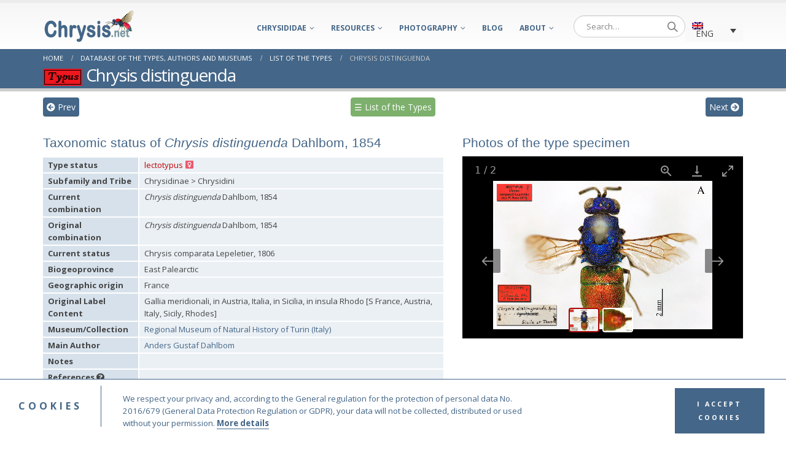

--- FILE ---
content_type: text/html; charset=UTF-8
request_url: https://www.chrysis.net/types/types-list/type/?rif=Chrysis_distinguenda
body_size: 21270
content:
<!-- import CSS for Player -->
<head>
    <link type="text/css" rel="stylesheet" href="../../../admin/lightgallery/css/lightgallery.css" />
    <link type="text/css" rel="stylesheet" href="../../../admin/lightgallery/css/lightgallery-bundle.css" />
</head>
<style>
.speciestable th {
width: 24% !important;
	}
.page-top .page-title {

  font-family: "Times New Roman", Times, serif;
}
	

        .inline-gallery-container {
    width: 100%;
    height: 0;
    padding-bottom: 65%;
}

	
	
	.sidenav {
  height: 100%;
  width: 0;
  position: fixed;
  z-index: 1;
  top: 0;
  left: 0;
  background-color: #ffffff;
  overflow-x: hidden;
  transition: 0.2s;
  padding-top: 0px;
}

.sidenav-open {
  padding-top: 20px;
  background-color: #ddd;
  z-index: 10;
  height: 100%;
  width: 250px;
  position: fixed;

  top: 0;
  left: 0;
  overflow-x: hidden;
  transition: 0.2s;

}

/*.sidenav a {
  padding: 8px 8px 8px 32px;
  text-decoration: none;
  color: #818181;
 
  transition: 0.3s;
}*/

.sidenav a:hover {
  color: #000000;
}

.sidenav .closebtn {
  position: absolute;
  top: 0;
  right: 25px;
  font-size: 36px;
  margin-left: 50px;
}
	
.pulsantiello {
  position: absolute;
  border: none;
  background-color: #446688;
  color: white;
  height: 40px;
  width: 150px;
  border-radius: 5%;
  box-shadow: 0px 1px 4px 1px rgba(0 ,0, 0, .3);
  left: -23%;
  top: 2rem;
  transition: 0.5s;
  cursor: pointer;
  padding-top: 5px;
}

.pulsantiello-moved {
  position: absolute;
  border: none;
  background-color: #446688;
  color: white;
  height: 40px;
  width: 260px;
  border-radius: 5%;
  box-shadow: 0px 1px 4px 1px rgba(0 ,0, 0, .3);

  top: 2rem;
  transform: translateX(250px);
  transition: 0.2s;
  cursor: pointer;
  padding-top: 5px;
}
	.species-list-moved {
     background-color: #446688;
     color: white !important;
     border-radius: 5px;
     padding: 2px 12px;
     cursor: pointer;
     transition: 0.2s;
  }
	
	div#mySidenav p {
    margin-left: 10px;
}

div#mySidenav ul {
    font-size: 75%;
    margin-left: 10px;
    padding-left: 0;
}

.sidenav li {
    color: black !important;
	 font-size: 75%;
    list-style-type: none;
    padding-left: 10px;
    margin: 0px;
    white-space: nowrap;
    line-height: 18px;
}
	
	#header-print {
		display: none;
	}
	
	

	
	

@media screen and (max-height: 450px) {
  .sidenav {padding-top: 15px;}
  .sidenav a {font-size: 18px;}
}
	

	@media only screen and (max-width: 1000px) { 
		.sidenav-open {
  height: 100%;
  width: 0;
  position: fixed;
  z-index: 1;
  top: 0;
  left: 0;
  background-color: #ffffff;
  overflow-x: hidden;
  transition: 0.2s;
  padding-top: 0px;
}
		
	
	}
@media only screen and (max-width: 600px) { 	
	table {
    padding: 2px;
    font-size: 86%;
    line-height: 10px;
	}
	}
	
	
@media only screen and (max-width: 500px) { 	
	
	.hideonmobile {
		display: none;
	}
	}
	
	
@media only screen and (min-width: 501px) { 	
	
	.hideondesktop {
		display: none;
	}
	}
	
	#lg-content-1 {
		top: 40px !important;
		bottom: 15px !important;
	}
	
	.lg-outer .lg-thumb-outer {
		background-color: transparent !important;
	}
	
	
#header .searchform-popup .search-toggle {
		height: auto !important;
	}
</style>


<!DOCTYPE html>
<html lang="en-US" id="arve">
<head>
	<meta charset="UTF-8">
	<!--[if IE]><meta http-equiv='X-UA-Compatible' content='IE=edge,chrome=1'><![endif]-->
	<meta name="viewport" content="width=device-width, initial-scale=1.0, minimum-scale=1.0">
	<meta name="author" content="Gian Luca Agnoli">
	<link rel="profile" href="http://gmpg.org/xfn/11" />
	<link rel="pingback" href="https://www.chrysis.net/xmlrpc.php" />
	<script src="https://code.jquery.com/jquery-3.5.1.min.js" integrity="sha256-9/aliU8dGd2tb6OSsuzixeV4y/faTqgFtohetphbbj0=" crossorigin="anonymous"></script>
	<link rel="stylesheet" type="text/css" media="screen" href="https://www.chrysis.net/jquery.treeview.css" />
       <!-- <script src="https://www.chrysis.net/jquery.js" type="text/javascript"></script> -->
        <script src="https://www.chrysis.net/jquery.treeview.js" type="text/javascript"></script>

        <script src="https://www.chrysis.net/jquery.cookie.js" type="text/javascript"></script>
	 <script type="text/javascript">
        $(document).ready(function(){
                $("#browser").treeview({
                        toggle: function() {
                                console.log("%s was toggled.", $(this).find(">span").text());
                        }
                });

        });
        </script>
	<script src="https://www.chrysis.net/clipboard.min.js"></script>
	<script src="https://www.chrysis.net/ss.js"></script>
<title>Chrysis distinguenda</title>

		<link rel="shortcut icon" href="//www.chrysis.net/wp-content/uploads/2020/05/favicon.ico" type="image/x-icon" />
		<link rel="apple-touch-icon" href="//www.chrysis.net/wp-content/uploads/2020/05/favicon.ico">
		<link rel="apple-touch-icon" sizes="120x120" href="//www.chrysis.net/wp-content/uploads/2020/05/favicon.ico">
		<link rel="apple-touch-icon" sizes="76x76" href="//www.chrysis.net/wp-content/uploads/2020/05/favicon.ico">
		<link rel="apple-touch-icon" sizes="152x152" href="//www.chrysis.net/wp-content/uploads/2020/05/favicon.ico">

<link rel="alternate" hreflang="en" href="https://www.chrysis.net/types/types-list/type/" />
<link rel="alternate" hreflang="it" href="https://www.chrysis.net/it/tipi/elenco-tipi/tipo/" />
<link rel='dns-prefetch' href='//fonts.googleapis.com' />
<link rel='dns-prefetch' href='//s.w.org' />
<link rel="alternate" type="application/rss+xml" title="Chrysis.net &raquo; Feed" href="https://www.chrysis.net/feed/" />
<link rel="alternate" type="application/rss+xml" title="Chrysis.net &raquo; Comments Feed" href="https://www.chrysis.net/comments/feed/" />
		<script type="text/javascript">
			window._wpemojiSettings = {"baseUrl":"https:\/\/s.w.org\/images\/core\/emoji\/13.0.0\/72x72\/","ext":".png","svgUrl":"https:\/\/s.w.org\/images\/core\/emoji\/13.0.0\/svg\/","svgExt":".svg","source":{"concatemoji":"https:\/\/www.chrysis.net\/wp-includes\/js\/wp-emoji-release.min.js?ver=5.5.15"}};
			!function(e,a,t){var n,r,o,i=a.createElement("canvas"),p=i.getContext&&i.getContext("2d");function s(e,t){var a=String.fromCharCode;p.clearRect(0,0,i.width,i.height),p.fillText(a.apply(this,e),0,0);e=i.toDataURL();return p.clearRect(0,0,i.width,i.height),p.fillText(a.apply(this,t),0,0),e===i.toDataURL()}function c(e){var t=a.createElement("script");t.src=e,t.defer=t.type="text/javascript",a.getElementsByTagName("head")[0].appendChild(t)}for(o=Array("flag","emoji"),t.supports={everything:!0,everythingExceptFlag:!0},r=0;r<o.length;r++)t.supports[o[r]]=function(e){if(!p||!p.fillText)return!1;switch(p.textBaseline="top",p.font="600 32px Arial",e){case"flag":return s([127987,65039,8205,9895,65039],[127987,65039,8203,9895,65039])?!1:!s([55356,56826,55356,56819],[55356,56826,8203,55356,56819])&&!s([55356,57332,56128,56423,56128,56418,56128,56421,56128,56430,56128,56423,56128,56447],[55356,57332,8203,56128,56423,8203,56128,56418,8203,56128,56421,8203,56128,56430,8203,56128,56423,8203,56128,56447]);case"emoji":return!s([55357,56424,8205,55356,57212],[55357,56424,8203,55356,57212])}return!1}(o[r]),t.supports.everything=t.supports.everything&&t.supports[o[r]],"flag"!==o[r]&&(t.supports.everythingExceptFlag=t.supports.everythingExceptFlag&&t.supports[o[r]]);t.supports.everythingExceptFlag=t.supports.everythingExceptFlag&&!t.supports.flag,t.DOMReady=!1,t.readyCallback=function(){t.DOMReady=!0},t.supports.everything||(n=function(){t.readyCallback()},a.addEventListener?(a.addEventListener("DOMContentLoaded",n,!1),e.addEventListener("load",n,!1)):(e.attachEvent("onload",n),a.attachEvent("onreadystatechange",function(){"complete"===a.readyState&&t.readyCallback()})),(n=t.source||{}).concatemoji?c(n.concatemoji):n.wpemoji&&n.twemoji&&(c(n.twemoji),c(n.wpemoji)))}(window,document,window._wpemojiSettings);
		</script>
		<style type="text/css">
img.wp-smiley,
img.emoji {
	display: inline !important;
	border: none !important;
	box-shadow: none !important;
	height: 1em !important;
	width: 1em !important;
	margin: 0 .07em !important;
	vertical-align: -0.1em !important;
	background: none !important;
	padding: 0 !important;
}
</style>
	<link rel='stylesheet' id='wp-block-library-css'  href='https://www.chrysis.net/wp-includes/css/dist/block-library/style.min.css?ver=5.5.15' type='text/css' media='all' />
<link rel='stylesheet' id='wp-block-library-theme-css'  href='https://www.chrysis.net/wp-includes/css/dist/block-library/theme.min.css?ver=5.5.15' type='text/css' media='all' />
<link rel='stylesheet' id='cf7-style-frontend-style-css'  href='https://www.chrysis.net/wp-content/plugins/contact-form-7-style/css/frontend.css?ver=3.1.8' type='text/css' media='all' />
<link rel='stylesheet' id='cf7-style-responsive-style-css'  href='https://www.chrysis.net/wp-content/plugins/contact-form-7-style/css/responsive.css?ver=3.1.8' type='text/css' media='all' />
<link rel='stylesheet' id='contact-form-7-css'  href='https://www.chrysis.net/wp-content/plugins/contact-form-7/includes/css/styles.css?ver=5.1.8' type='text/css' media='all' />
<style id='contact-form-7-inline-css' type='text/css'>
.wpcf7 .wpcf7-recaptcha iframe {margin-bottom: 0;}.wpcf7 .wpcf7-recaptcha[data-align="center"] > div {margin: 0 auto;}.wpcf7 .wpcf7-recaptcha[data-align="right"] > div {margin: 0 0 0 auto;}
</style>
<link rel='stylesheet' id='iworks_position-css'  href='https://www.chrysis.net/wp-content/plugins/reading-position-indicator/assets/styles/iworks_position.min.css?ver=1.0.3' type='text/css' media='handheld, projection, screen' />
<link rel='stylesheet' id='responsive-lightbox-swipebox-css'  href='https://www.chrysis.net/wp-content/plugins/responsive-lightbox/assets/swipebox/swipebox.min.css?ver=2.2.3' type='text/css' media='all' />
<link rel='stylesheet' id='rs-plugin-settings-css'  href='https://www.chrysis.net/wp-content/plugins/revslider/public/assets/css/rs6.css?ver=6.1.3' type='text/css' media='all' />
<style id='rs-plugin-settings-inline-css' type='text/css'>
#rs-demo-id {}
.tparrows:before{color:#446688;text-shadow:0 0 3px #fff;}.revslider-initialised .tp-loader{z-index:18;}
</style>
<link rel='stylesheet' id='wpml-legacy-dropdown-0-css'  href='//www.chrysis.net/wp-content/plugins/sitepress-multilingual-cms/templates/language-switchers/legacy-dropdown/style.css?ver=1' type='text/css' media='all' />
<style id='wpml-legacy-dropdown-0-inline-css' type='text/css'>
.wpml-ls-statics-shortcode_actions{background-color:#999999;}.wpml-ls-statics-shortcode_actions, .wpml-ls-statics-shortcode_actions .wpml-ls-sub-menu, .wpml-ls-statics-shortcode_actions a {border-color:#f9f9f9;}.wpml-ls-statics-shortcode_actions .wpml-ls-current-language>a {background-color:#f9f9f9;}
</style>
<link rel='stylesheet' id='tplis-cl-googlefonts-css'  href='//fonts.googleapis.com/css?family=Open+Sans:400,600&#038;subset=latin,latin-ext' type='text/css' media='all' />
<!--[if lt IE 9]>
<link rel='stylesheet' id='vc_lte_ie9-css'  href='https://www.chrysis.net/wp-content/plugins/js_composer/assets/css/vc_lte_ie9.min.css?ver=6.0.5' type='text/css' media='screen' />
<![endif]-->
<link rel='stylesheet' id='photonic-css'  href='https://www.chrysis.net/wp-content/plugins/photonic/include/css/front-end/combo-slider/photonic-swipebox.min.css?ver=20200518-44003' type='text/css' media='all' />
<link rel='stylesheet' id='js_composer_front-css'  href='https://www.chrysis.net/wp-content/plugins/js_composer/assets/css/js_composer.min.css?ver=6.0.5' type='text/css' media='all' />
<link rel='stylesheet' id='bootstrap-css'  href='https://www.chrysis.net/wp-content/uploads/porto_styles/bootstrap.css?ver=5.1.1' type='text/css' media='all' />
<link rel='stylesheet' id='porto-plugins-css'  href='https://www.chrysis.net/wp-content/themes/porto/css/plugins.css?ver=5.5.15' type='text/css' media='all' />
<link rel='stylesheet' id='porto-theme-css'  href='https://www.chrysis.net/wp-content/themes/porto/css/theme.css?ver=5.5.15' type='text/css' media='all' />
<link rel='stylesheet' id='porto-shortcodes-css'  href='https://www.chrysis.net/wp-content/uploads/porto_styles/shortcodes.css?ver=5.1.1' type='text/css' media='all' />
<link rel='stylesheet' id='porto-dynamic-style-css'  href='https://www.chrysis.net/wp-content/uploads/porto_styles/dynamic_style.css?ver=5.1.1' type='text/css' media='all' />
<link rel='stylesheet' id='porto-style-css'  href='https://www.chrysis.net/wp-content/themes/porto/style.css?ver=5.5.15' type='text/css' media='all' />
<style id='porto-style-inline-css' type='text/css'>
	#header .logo,.side-header-narrow-bar-logo{max-width:150px;}@media (min-width:1200px){#header .logo{max-width:250px;}}@media (max-width:991px){#header .logo{max-width:110px;}}@media (max-width:767px){#header .logo{max-width:110px;}}#header.sticky-header .logo{max-width:125px;}#header,.sticky-header .header-main.sticky{border-top:5px solid #ededed}@media (min-width:992px){}.page-top .page-title-wrap{line-height:0;}.page-top .page-title:not(.b-none):after{content:'';position:absolute;width:100%;left:0;border-bottom:5px solid #446688;bottom:-17px;}.page-top .page-title{font-size:2em}.page-top{border-top:none;border-bottom:5px solid #cccccc;padding:4px 0;}h3{font-size:22px;margin:30px 0 10px 0;color:#446688;font-family:"Trebuchet MS",Helvetica,Arial,sans-serif;font-size:1.5em;line-height:1.2em;}h2{color:#446688;font-weight:400;font-family:"Trebuchet MS",Helvetica,Arial,sans-serif;font-size:1.8em;line-height:1.2em;margin:0 0 10px 0;}p > a{font-weight:bold !important;}.copyToClipboard{height:20px;width:130px;border-radius:8px;padding-bottom:25px;font-size:10px;color:white;cursor:pointer;background-color:#446688;}.iconcopy{color:#446688;background-color:#ffffff;background:none;vertical-align:initial;}.widget_nav_menu > div > ul li{padding:4px 0 4px 15px;}#topcontrol{bottom:110px !important;right:20px !important;border-radius:50% !important;}#topcontrol:hover{color:white !important;}img.floatdx,.floatdx{float:right;margin-left:10px}.hymtree img,#indicefoto ul li img{height:18px;vertical-align:middle}.hymtree p{font-size:90%;line-height:10px}.hymtree br{display:block !important;margin:13px 0 !important;}.menuviaggi{float:right;border-left-color:#446688;border-left:4px solid #446688;border-left-width:4px;border-left-style:solid;border-left-color:#446688;width:300px;}.menuviaggi li{text-decoration:none;}.indicemenuviaggi{padding-left:5px;}.sendbutton{text-align:center !important;}#footer{background-color:#37536f !important;}#footer .footer-main{background-color:#446688 !important;margin-bottom:0;padding-bottom:0;border-bottom:1px solid #CCC;}#footer .logo img{display:inline-block;max-width:80px;vertical-align:bottom;}#footer .footer-chrysis-left p{color:#CCC !important;font-size:105% !important;}#footer .footer-chrysis-right li{color:#CCC;list-style:none;font-size:105%;text-align:right;}#footer .footer-main>.container{padding-top:2.4rem !important;padding-bottom:0rem !important;}#footer .footer-bottom{background-color:#37536f !important;padding:0 !important;font-size:0.9em !important;}#footer .footer-bottom .footer-center{padding:20px 0 10px 0;text-align:center;width:100%;}.footermenu{color:white;}.copyfooter{color:#CCCCCC;}.mobile-sidebar .sidebar-toggle i:before{content:"\f0c9";}.mobile-sidebar .sidebar-toggle{top:0%;}@media only screen and (max-width:991px){.lang{display:none;}}@media only screen and (max-width:600px){h2{font-size:150%;}.page-title{font-size:140% !important;}.footer-main{display:none;}.footerhr{display:none;}.header-contact{display:none !important;}#bread{display:none;}#header .header-main .header-left,#header .header-main .header-center,#header .header-main .header-right{padding-top:5px;padding-bottom:0;}.header-right-top{display:none;}.rowbuttons{display:none;}.headright{display:none;}h1{font-size:1.0em;font-weight:600;}h3{font-size:1.2em;line-height:20px;}h4{font-size:1.0em;line-height:20px;}.help{display:none;}.spingi{margin-top:-24px;margin-left:-8px;}.spinginext{margin-top:-24px;}.buttonstereo{display:none;}.linkstereo{font-weight:bold;font-size:110%;color:#6dab3c !important;text-decoration:underline;}.linkstereo a{color:#6dab3c !important;}.mapBox{display:none !important;}.prevmobile .prevmobile2{z-index:100;}.rowbuttonsmobile{display:block;}.tdhidemobile{display:none;}#expand{display:none;}.logo{margin-left:20px !important;}}@media only screen and (min-width:601px){#nav-menu-item-wpml-ls-2-en{display:none;}#nav-menu-item-wpml-ls-2-it{display:none;}#nav-menu-item-wpml-ls-2-ru{display:none;}.rowbuttonsmobile{display:none;}.linkstereo{display:none;}}#nav-panel .mobile-nav-wrap{background-color:#446688;}#nav-panel .accordion-menu > li.menu-item > a,#nav-panel .accordion-menu > li.menu-item > .arrow{color:#ffffff;}#nav-panel .accordion-menu .sub-menu li:not(.active):hover > a{background:#446688;}.btn,.btn-group-md>.btn,.vc_btn3.vc_btn3-size-md{padding:0 1rem;}.tplis-cl-cookies p{font-size:10pt !important;}.blog-posts .post-date{display:none !important;}.indiceviaggi{border-left:6px solid #446688;list-style-type:none;}.regio{width:12px !important;height:98px !important;}.gallerylinks5{text-align:center;margin:auto auto;width:720px;}.thumbnaillinks5{float:left;width:120px;height:100px;margin:5px;padding:5px;font-family:Verdana,Helvetica,Arial,sans-serif;font-size:60%;text-align:center;}div.thumbnaillinks5 img {border:0px;margin-top:5px;}.clearboth{clear:both;}.gallerylinks6{text-align:center;margin:auto auto;width:680px;}.photolinks {clear:both;margin:0 auto;padding:0px;font-family:Verdana,Helvetica,Arial,sans-serif;font-size:1.1em;text-align:center;}.photolinks ul{margin:0px;padding:0px;}.photolinks li{display:inline;list-style:none;margin:0 0 3px 0;padding:0px;line-height:12px;}.photolinks li a {display:block;float:left;margin:2px;padding:8px;color:#000000;text-decoration:none;border:solid 1px #CCCCCC;}.photolinksclear {clear:both;width:565px;height:1px;margin:0px;padding:0px;}.headright{float:right;}.buttonidentification{font-size:120% !important;}.spilli{font-size:10px !important;}.spilli td{padding:0 !important;}.file3{font-size:12px !important;}.filetree li{line-height:14px !important;}.back-to-species{background-color:#446688;color:white;border-radius:5px;padding:10px 20px;cursor:pointer;}.back-to-species:hover{background-color:#446688;color:white;text-decoration:none;}.back-to-species:visited{background-color:#446688;color:white;text-decoration:none;}.habitat-image{box-shadow:0 !important;border-radius:0 !important;padding:0 !important;}.help{background-color:#446688;color:white;border-radius:5px;padding:2px 12px;cursor:pointer;}.help:hover{background-color:#446688;color:white;text-decoration:none;}.help:visited{background-color:#446688;color:white;text-decoration:none;}.prev{background-color:#446688;color:white;border-radius:5px;padding:2px 12px;cursor:pointer;}.prev:hover{background-color:#446688;color:white;text-decoration:none;}.prev:visited{background-color:#446688;color:white;text-decoration:none;}.next{background-color:#446688;color:white;border-radius:5px;padding:2px 12px;cursor:pointer;}.next:hover{background-color:#446688;color:white;text-decoration:none;}.next:visited{background-color:#446688;color:white;text-decoration:none;}.modal{top:100px;}.modal-backdrop{opacity:0.5 !important;}.modal-content{padding:50px !important;}.dots{background:url(https://www.chrysis.net/img/dot.gif) repeat-x bottom;text-align:justify;line-height:1.3em;}.filled{background-color:#FFFFFF;}.helpkey{background-color:#446688;color:white;border-radius:5px;padding:2px 4px;cursor:pointer;}.helpkey:hover{background-color:#446688;color:white;text-decoration:none;}.helpkey:visited{background-color:#446688;color:white;text-decoration:none;}.flippingcard{height:500px !important;margin-bottom:10px !important;}.regions table{font-family:Verdana,Helvetica,Arial,sans-serif;font-size:100%;border-collapse:collapse;width:100%;margin:0 0 0 0;padding:0 0 0 0;border:none;}.regions tr{border:none;}.regions td{border:none;border:1px solid #DDDDDD;border-left:none;padding:2px 0 2px 0;}p.times{margin-bottom:0px;font-weight:bold;color:#333333;}.thumbnaillinks6{float:left;width:85px;height:100px;border:none;margin:0px;padding:0px;font-family:Verdana,Helvetica,Arial,sans-serif;font-size:80%;text-align:center;margin-bottom:10px;}.thumbnaillinks6:hover{background:#FFFFCC}.thumbnaillinks6 a{text-decoration:none;}div.thumbnaillinks6 img{border:1px solid #666666;margin-top:0;margin-bottom:-2px;}.thumbnaillinks6 h2{text-align:left;}.buttonletter{background-color:#446688;color:white !important;border-radius:5px;padding:2px 12px;cursor:pointer;}.buttonletter:hover{color:#446688 !important;background-color:white;text-decoration:none;}.help:visited{background-color:#446688;color:white;text-decoration:none;}.wpb_button,.wpb_content_element,ul.wpb_thumbnails-fluid>li{margin-bottom:0;}.vc-hoverbox-block{height:500px !important;}.stamp .vc_single_image-wrapper.vc_box_border_grey{box-shadow:none;}.wpml-ls-menu-item .wpml-ls-flag{display:inline;vertical-align:middle;width:18px;height:12px;}.wpml-ls-menu-item .wpml-ls-flag+span{margin-left:.3em;vertical-align:middle;}dl{font-family:Verdana,Helvetica,Arial,sans-serif;font-size:1.0em;}dt{float:left;clear:left;width:120px;text-align:right;font-weight:bold;color:#990033;font-size:1.1em;}dd{margin:0 0 0 130px;padding:0 0 0.5em 0;border-bottom:1px solid #CCCCCC;text-align:justify;margin-bottom:10px;}.isotope-item .attachment-thumbnail{box-shadow:0 1px 2px 0 rgba(60,64,67,.3),0 1px 3px 1px rgba(60,64,67,.15);border-radius:2px;padding:20px;margin-right:10px;}.species-list{background-color:#446688;color:white !important;border-radius:5px;padding:2px 12px;cursor:pointer;}.species-list:hover{background-color:#446688;color:white !important;text-decoration:none;}.species-list:visited{background-color:#446688;color:white !important;text-decoration:none;}.speciestable{width:100%;margin-bottom:1rem;background-color:transparent;font-size:13px;}.speciestable th{width:14%;background:#D6E1EB;border-right:2px solid #fff;}.speciestable td{background:#EBF0F5;}.speciestable th,.speciestable td{padding:2px 8px 2px 8px;vertical-align:top;border-top:2px solid #fff;line-height:20px;}.floatsx{float:left;}.species-list-div{margin-left:auto;margin-right:auto;display:block;}.main-content{padding-top:10px;}.rowbuttons{margin-bottom:10px;}.bordo{border:solid 1px #000;}.nomar{margin-top:0px;}.tableimsp{margin-bottom:20px;}#messageboxspecieslist{background-color:#dff2fe;margin-top:20px;padding:0.6em;font-size:86%;line-height:1.4em;}#noteanddoubtfulbox{margin-top:20px;padding:0.6em;}#messageboxspecieslist .vc_message_box-icon{display:none;}#mySidenav .wpb_content_element{margin-bottom:10px !important;}#mySidenav .wpb_wrapper ul{padding-left:10px;}#mySidenav .wpb_wrapper li{padding-left:20px;list-style-type:none;}#mySidenav .wpb_wrapper li:hover{background-color:#E8EAF1;}#noteanddoubtfulbox{padding:1em 1em 1em 1em;}@media screen and (min-width:601px) and (max-width:800px){#flippintitle{font-size:16px;}}.lang{margin-top:5px;float:right;border:none;width:94px;text-align:left;}.porto-history p{margin-left:53px;margin-bottom:10px;font-size:90%;line-height:16px;text-align:justify;}.porto-history ul.noindent2{margin-left:30px;}.porto-history ol{margin-left:30px;}.porto-history li{line-height:16px;font-size:90%;margin-bottom:6px;}@media not all and (min-resolution:.001dpcm){@supports (-webkit-appearance:none) and (stroke-color:transparent){a[type=button]{-webkit-appearance:none !important;margin-bottom:10px;}}}.busta{color:#446688 !important;}.mc4wp-form mc4wp-form-12332{color:#446688 !important;}.mc4wp-alert mc4wp-success{color:green;}.historytitle{font-size:1.3em;margin-top:2px;margin-left:51px;margin-bottom:10px;font-weight:600;}.formnewsletter{float:right;}.newsletterbutton{background-color:#ffffff !important;color:#446688 !important;display:block !important;width:100% !important;float:right !important;}.emailnewsletter{width:100% !important;}.yikes-easy-mc-form label.label-inline{width:100% !important;padding-right:0px !important;}.buttonspecienewcolor{background-color:#6ab165 !important;}.edit-link{display:none;}.yikes-easy-mc-form .submit-button-inline-label{float:right !important;}.widget_nav_menu > div > ul li{padding:0 0 4px 15px;}.widget>div>ul,.widget>ul{font-size:0.89em;}.section-title,.slider-title,.widget .widget-title,.widget .widget-title a,.widget_calendar caption{color:#446688;border-bottom:2px solid #446688;font-size:0.9em;}.page-top .page-title:not(.b-none):after{border-bottom:0;}.esterno img{padding:6px 0;}.header-left{padding-top:0px !important;padding-bottom:0px !important;}ul.nav.nav-tabs li{margin-right:10px;}#header .header-main .header-left,#header .header-main .header-center,#header .header-main .header-right{padding-top:10px;padding-bottom:10px;}@media (min-width:992px){#header.sticky-header .header-main.sticky .header-left,#header.sticky-header .header-main.sticky .header-center,#header.sticky-header .header-main.sticky .header-right{padding-top:0;padding-bottom:0;}}.times{font-family:"Times New Roman",Times,serif;font-size:90%;font-weight:normal !important;}@media only screen and (min-width:480px) and (max-width:767px){.pp_pic_holder{left:50% !important;width:400px !important;margin-left:-200px !important;}div.pp_default .pp_content_container .pp_right{padding-right:21px !important;}.pp_content,#pp_full_res img{width:100% !important;height:100% !important;}div.pp_default .pp_content_container .pp_details {margin-top:20px !important;}}@media only screen and (max-width:479px){.pp_pic_holder{left:50% !important;width:300px !important;margin-left:-150px !important;}div.pp_default .pp_content_container .pp_right{padding-right:21px !important;}.pp_content,#pp_full_res img{width:100% !important;height:100% !important;}div.pp_default .pp_content_container .pp_details {margin-top:20px !important;}.vc_figure-caption{margin-bottom:10px;}.pp_expand {display:none !important;}div.pp_default .pp_close{background:url(../images/prettyPhoto/default/sprite.png) 0 -29px no-repeat !important;cursor:pointer !important;width:28px !important;height:28px !important;top:-250px !important;right:-50px !important;z-index:20000 !important;}a.pp_close{position:absolute !important;right:30px !important;text-indent:-10000px !important;top:10px !important;z-index:20000 !important;}}.ppt{width:100% !important;}.vc_figure-caption{line-height:16px;}@media only screen and (min-width:601px) and (max-width:991px){#header .logo .standard-logo{margin-left:20px;}}@media only screen and (max-width:600px){.vc_single_image-wrapper.vc_box_border_grey{box-shadow:none !important;border-radius:0 !important;background-color:white !important;padding:0 !important;}.wpb_single_image img{height:auto !important;max-width:100% !important;vertical-align:top !important;border:1px solid #CCC !important;padding:10px !important;}#buttonstypesdesktop{display:none;}#buttonstypesmobile{display:block !important;}#listsdesktop{display:none;}#listsmobile{display:block !important;}}#buttonstypesmobile{display:none;}#listsmobile{display:none;}#carouselExampleSlidesOnly img{height:190px !important;width:auto !important;}#latesttypes img{height:50px !important;width:50px !important;max-width:none !important;}@media only screen and (max-width:600px){#carouselExampleSlidesOnly{display:none;}#latestpicturestitle{display:none;}#latesttypestitle{margin-top:30px;}#latestauthorsmuseums{border-right:none !important;}#latesttypes img{max-width:100% !important;height:auto !important;width:none !important;}#latesttypesdiv{margin-bottom:20px !important;}}#latestauthorsmuseumsrow{margin-left:-50px !important;}#latestauthorsmuseumsrow2{margin-left:-50px !important;}#latesttypes{margin-left:-55px !important;}#home-1{display:flex;flex-wrap:wrap;}.label-inline{flex:0 0 75%;margin-right:10px;}.submit-button-inline-label{flex:0 0 20%;margin-left:auto;margin-top:-2px;}@media (max-width:600px){.label-inline,.submit-button-inline-label{flex:100%;margin-right:0px;}}#home-ita-3{display:flex;flex-wrap:wrap;}.label-inline{flex:0 0 75%;margin-right:10px;}.submit-button-inline-label{flex:0 0 20%;margin-left:auto;margin-top:-2px;}@media (max-width:600px){.label-inline,.submit-button-inline-label{flex:100%;margin-right:0px;}}
</style>
<!--[if lt IE 10]>
<link rel='stylesheet' id='porto-ie-css'  href='https://www.chrysis.net/wp-content/themes/porto/css/ie.css?ver=5.5.15' type='text/css' media='all' />
<![endif]-->
<link rel='stylesheet' id='styles-child-css'  href='https://www.chrysis.net/wp-content/themes/porto-child/style.css?ver=5.5.15' type='text/css' media='all' />
<script type='text/javascript' src='https://www.chrysis.net/wp-includes/js/jquery/jquery.js?ver=1.12.4-wp' id='jquery-core-js'></script>
<script type='text/javascript' src='https://www.chrysis.net/wp-content/plugins/responsive-lightbox/assets/swipebox/jquery.swipebox.min.js?ver=2.2.3' id='responsive-lightbox-swipebox-js'></script>
<script type='text/javascript' src='https://www.chrysis.net/wp-content/plugins/responsive-lightbox/assets/infinitescroll/infinite-scroll.pkgd.min.js?ver=5.5.15' id='responsive-lightbox-infinite-scroll-js'></script>
<script type='text/javascript' id='responsive-lightbox-js-extra'>
/* <![CDATA[ */
var rlArgs = {"script":"swipebox","selector":"prettyPhoto","customEvents":"","activeGalleries":"1","animation":"1","hideCloseButtonOnMobile":"0","removeBarsOnMobile":"0","hideBars":"0","hideBarsDelay":"5000","videoMaxWidth":"1080","useSVG":"1","loopAtEnd":"0","woocommerce_gallery":"0","ajaxurl":"https:\/\/www.chrysis.net\/wp-admin\/admin-ajax.php","nonce":"e9734a4d09"};
/* ]]> */
</script>
<script type='text/javascript' src='https://www.chrysis.net/wp-content/plugins/responsive-lightbox/js/front.js?ver=2.2.3' id='responsive-lightbox-js'></script>
<script type='text/javascript' src='https://www.chrysis.net/wp-content/plugins/revslider/public/assets/js/revolution.tools.min.js?ver=6.0' id='tp-tools-js'></script>
<script type='text/javascript' src='https://www.chrysis.net/wp-content/plugins/revslider/public/assets/js/rs6.min.js?ver=6.1.3' id='revmin-js'></script>
<script type='text/javascript' src='//www.chrysis.net/wp-content/plugins/sitepress-multilingual-cms/templates/language-switchers/legacy-dropdown/script.js?ver=1' id='wpml-legacy-dropdown-0-js'></script>
<script type='text/javascript' src='https://www.chrysis.net/wp-includes/js/jquery/jquery-migrate.min.js?ver=1.4.1' id='jquery-migrate-js'></script>
<link rel="https://api.w.org/" href="https://www.chrysis.net/wp-json/" /><link rel="alternate" type="application/json" href="https://www.chrysis.net/wp-json/wp/v2/pages/16131" /><link rel="EditURI" type="application/rsd+xml" title="RSD" href="https://www.chrysis.net/xmlrpc.php?rsd" />
<link rel="wlwmanifest" type="application/wlwmanifest+xml" href="https://www.chrysis.net/wp-includes/wlwmanifest.xml" /> 
<meta name="generator" content="WordPress 5.5.15" />
<link rel='shortlink' href='https://www.chrysis.net/?p=16131' />
<link rel="alternate" type="application/json+oembed" href="https://www.chrysis.net/wp-json/oembed/1.0/embed?url=https%3A%2F%2Fwww.chrysis.net%2Ftypes%2Ftypes-list%2Ftype%2F" />
<link rel="alternate" type="text/xml+oembed" href="https://www.chrysis.net/wp-json/oembed/1.0/embed?url=https%3A%2F%2Fwww.chrysis.net%2Ftypes%2Ftypes-list%2Ftype%2F&#038;format=xml" />
<meta name="generator" content="WPML ver:4.3.12 stt:1,27,45;" />
<style type="text/css" media="handheld, projection, screen">body #reading-position-indicator,body.admin-bar #reading-position-indicator {height: 5px;background: rgba(221,221,221,0.05);}#reading-position-indicator::-webkit-progress-bar{background-color: rgba(221,221,221,0.05)}
#reading-position-indicator {
    color: #446688;
    background: rgba(221,221,221,0.05);
}
#reading-position-indicator::-webkit-progress-value {
    background-color: #446688;
}
#reading-position-indicator::-moz-progress-bar {
    background-color: #446688;
}
#reading-position-indicator::[aria-valuenow]:before {
    background-color: #446688;
}
.progress-bar  {
    background-color: #446688; ;
}
</style>
<link rel="shortcut icon"
href="https://www.chrysis.net/wp-content/themes/porto-child/favicon.ico" />		<script type="text/javascript">
		WebFontConfig = {
			google: { families: [ 'Open+Sans:200,300,400,700,800,600','Shadows+Into+Light:200,300,400,700,800,600','Playfair+Display:200,300,400,700,800,600' ] }
		};
		(function(d) {
			var wf = d.createElement('script'), s = d.scripts[0];
			wf.src = 'https://www.chrysis.net/wp-content/themes/porto/js/libs/webfont.js';
			wf.async = true;
			s.parentNode.insertBefore(wf, s);
		})(document);</script>
		<style type="text/css">.recentcomments a{display:inline !important;padding:0 !important;margin:0 !important;}</style>
<style class='cf7-style' media='screen' type='text/css'>
body .cf7-style.cf7-style-464 {width: 100%;}body .cf7-style.cf7-style-464 input {background-color: #ecf0f1;}body .cf7-style.cf7-style-464 input[type='submit'] {background-color: #446688;color: #ffffff;width: 100%;}body .cf7-style.cf7-style-464 textarea {background-color: #ecf0f1;width: 100%;}
</style>
<style type="text/css">.tplis-cl-cookies:after{content:'';clear:both;display:block}.tplis-cl-cookies{background-color:rgba(255,255,255,1.00);position:fixed;font-family:"Open Sans",sans-serif;bottom:0;border-top:1px solid #3B3939;width:100%;z-index:9000;margin:0;overflow:hidden;border-color:#446688;border-width:1px}.tplis-cl-cookies-head h4{border-right-color:#446688}.tplis-cl-cookies-buttons:after{clear:both:content:"";display:block}.tplis-cl-cookies-text *{color:#446688}.tplis-cl-button-accept,.tplis-cl-button-accept:hover,.tplis-cl-button-accept:focus,.tplis-cl-button-accept:active{background-color:#446688;color:#FFF}.tplis-cl-button-accept svg{fill:#FFF}.tplis-cl-button-refuse,.tplis-cl-button-refuse:hover{background-color:#446688;color:#FFF}.tplis-cl-button-refuse svg{fill:#FFF}.tplis-cl-cookies-text a{font-weight:bold;-webkit-transition:all 250ms ease-in-out;-moz-transition:all 250ms ease-in-out;-ms-transition:all 250ms ease-in-out;-o-transition:all 250ms ease-in-out;transition:all 250ms ease-in-out;border-bottom:1px solid #446688}.tplis-cl-cookies-text a:hover,.tplis-cl-cookies-text a:focus,.tplis-cl-cookies-text a:active{color:#446688;opacity:.6}.tplis-cl-cookies{display:flex;padding:10px 15px;justify-content:space-between;align-items:center}.tplis-cl-cookies-text{display:flex;width:100%}.tplis-cl-cookies h4{text-transform:uppercase;letter-spacing:5px;font-size:12pt}.tplis-cl-cookies p{font-size:8pt;padding-bottom:20px;line-height:150%}.tplis-cl-cookies a{text-decoration:none;font-weight:700}.tplis-cl-cookies-head h4{font-weight:700;padding:20px 30px 20px 15px;border-right:1px solid}.tplis-cl-cookies-content-text{margin:0 20px 0 35px;padding:0;font-weight:400;max-width:678px;display:flex;align-items:center}.tplis-cl-cookies .tplis-cl-cookies-content-text *{margin:0;padding:0}.tplis-cl-cookies-buttons{text-align:center;display:flex;justify-content:flex-end;max-width:500px}.tplis-cl-is-btn-refuse .tplis-cl-cookies-buttons{width:100%}.tplis-cl-button{padding:30px 10px 10px 8px;font-weight:400;padding:15px;display:block;text-transform:uppercase;letter-spacing:3px;margin:0 20px 0 20px;-webkit-transition:all .1s ease-out;-moz-transition:all .1s ease-out;transition:all .1s ease-out;font-size:8pt;align-self:center}.tplis-cl-button:hover{-ms-transform:scale(1.04);-webkit-transform:scale(1.04);transform:scale(1.04)}@media only screen and (max-width:998px){.tplis-cl-cookies{flex-direction:column}.tplis-cl-cookies-buttons{max-width:none;justify-content:center;margin-top:10px}.tplis-cl-button{width:100%;padding:8px 15px;margin:0}.tplis-cl-cookies-buttons{width:100%}.tplis-cl-is-btn-refuse .tplis-cl-button.tplis-cl-button-accept{margin-right:10px}.tplis-cl-is-btn-refuse .tplis-cl-button.tplis-cl-button-refuse{margin-left:10px}}@media only screen and (max-width:768px){.tplis-cl-cookies-head{display:none}.tplis-cl-cookies-content-text{margin:0}}</style><meta name="generator" content="Powered by WPBakery Page Builder - drag and drop page builder for WordPress."/>
<meta name="generator" content="Powered by Slider Revolution 6.1.3 - responsive, Mobile-Friendly Slider Plugin for WordPress with comfortable drag and drop interface." />
<style type="text/css">
/* Dynamically generated CSS */
.photonic-panel { background:  rgb(17,17,17)  !important;

	border-top: none;
	border-right: none;
	border-bottom: none;
	border-left: none;
 }
.photonic-flickr-stream .photonic-pad-photosets { margin: 15px; }
.photonic-flickr-stream .photonic-pad-galleries { margin: 15px; }
.photonic-flickr-stream .photonic-pad-photos { padding: 5px 15px; }
.photonic-google-stream .photonic-pad-photos { padding: 5px 15px; }
.photonic-zenfolio-stream .photonic-pad-photos { padding: 5px 15px; }
.photonic-zenfolio-stream .photonic-pad-photosets { margin: 5px 15px; }
.photonic-instagram-stream .photonic-pad-photos { padding: 5px 15px; }
.photonic-smug-stream .photonic-pad-albums { margin: 15px; }
.photonic-smug-stream .photonic-pad-photos { padding: 5px 15px; }
.photonic-flickr-panel .photonic-pad-photos { padding: 10px 15px; box-sizing: border-box; }
.photonic-smug-panel .photonic-pad-photos { padding: 10px 15px; box-sizing: border-box; }
.photonic-random-layout .photonic-thumb { padding: 2px}
.photonic-masonry-layout .photonic-thumb { padding: 2px}
.photonic-mosaic-layout .photonic-thumb { padding: 2px}
.photonic-ie .photonic-masonry-layout .photonic-level-1, .photonic-ie .photonic-masonry-layout .photonic-level-2 { width: 200px; }

</style>
<script type="text/javascript">function setREVStartSize(t){try{var h,e=document.getElementById(t.c).parentNode.offsetWidth;if(e=0===e||isNaN(e)?window.innerWidth:e,t.tabw=void 0===t.tabw?0:parseInt(t.tabw),t.thumbw=void 0===t.thumbw?0:parseInt(t.thumbw),t.tabh=void 0===t.tabh?0:parseInt(t.tabh),t.thumbh=void 0===t.thumbh?0:parseInt(t.thumbh),t.tabhide=void 0===t.tabhide?0:parseInt(t.tabhide),t.thumbhide=void 0===t.thumbhide?0:parseInt(t.thumbhide),t.mh=void 0===t.mh||""==t.mh||"auto"===t.mh?0:parseInt(t.mh,0),"fullscreen"===t.layout||"fullscreen"===t.l)h=Math.max(t.mh,window.innerHeight);else{for(var i in t.gw=Array.isArray(t.gw)?t.gw:[t.gw],t.rl)void 0!==t.gw[i]&&0!==t.gw[i]||(t.gw[i]=t.gw[i-1]);for(var i in t.gh=void 0===t.el||""===t.el||Array.isArray(t.el)&&0==t.el.length?t.gh:t.el,t.gh=Array.isArray(t.gh)?t.gh:[t.gh],t.rl)void 0!==t.gh[i]&&0!==t.gh[i]||(t.gh[i]=t.gh[i-1]);var r,a=new Array(t.rl.length),n=0;for(var i in t.tabw=t.tabhide>=e?0:t.tabw,t.thumbw=t.thumbhide>=e?0:t.thumbw,t.tabh=t.tabhide>=e?0:t.tabh,t.thumbh=t.thumbhide>=e?0:t.thumbh,t.rl)a[i]=t.rl[i]<window.innerWidth?0:t.rl[i];for(var i in r=a[0],a)r>a[i]&&0<a[i]&&(r=a[i],n=i);var d=e>t.gw[n]+t.tabw+t.thumbw?1:(e-(t.tabw+t.thumbw))/t.gw[n];h=t.gh[n]*d+(t.tabh+t.thumbh)}void 0===window.rs_init_css&&(window.rs_init_css=document.head.appendChild(document.createElement("style"))),document.getElementById(t.c).height=h,window.rs_init_css.innerHTML+="#"+t.c+"_wrapper { height: "+h+"px }"}catch(t){console.log("Failure at Presize of Slider:"+t)}};</script>
<style type="text/css" title="dynamic-css" class="options-output">.alternative-font, a, .color-primary{color:#446688;}.header-wrapper{background-color:transparent;}#header .header-main{background-color:#ffffff;}#header, #header .header-main .header-contact .nav-top > li > a, #header .top-links > li.menu-item:before{color:#999999;}#header .header-top, .header-top .top-links>li.menu-item:after{color:#777777;}.page-top{background-color:#446688;}#footer{background-color:#446688;}#footer .footer-main{background-color:transparent;}#footer .footer-bottom{background-color:#446688;}#footer .footer-bottom, #footer .footer-bottom p, #footer .footer-bottom .widget > div > ul li, #footer .footer-bottom .widget > ul li{color:#555555;}#header.sticky-header .searchform-popup .search-toggle{color:#777777;}#header.sticky-header .searchform-popup .search-toggle:hover{color:#0088cc;}#mini-cart .cart-subtotal, #mini-cart .minicart-icon{color:#0088cc;}#mini-cart .cart-items, #mini-cart .cart-items-text{color:#0088cc;}#mini-cart{background:transparent;}.sticky-header #mini-cart .cart-subtotal, .sticky-header #mini-cart .minicart-icon{color:#0088cc;}.sticky-header #mini-cart .cart-items, .sticky-header #mini-cart .cart-items-text{color:#0088cc;}.sticky-header #mini-cart{background:transparent;}</style>				<script>
					function copyToClipboard(element) {
  var $temp = jQuery("<input>");
  jQuery("body").append($temp);
  $temp.val(jQuery(element).text()).select();
  document.execCommand("copy");
  $temp.remove();
}				</script>
				<noscript><style> .wpb_animate_when_almost_visible { opacity: 1; }</style></noscript>	
	
</head>
<body class="page-template-default page page-id-16131 page-child parent-pageid-16129 wp-embed-responsive full blog-1  wpb-js-composer js-comp-ver-6.0.5 vc_responsive">

	<div class="page-wrapper"><!-- page wrapper -->

		
					<!-- header wrapper -->
			<div class="header-wrapper">
								
<header id="header" class="header-corporate header-10">
	
	<div class="header-main header-body" style="top: 0px;">
		<div class="header-container container">
			<div class="header-left">
						<div class="logo">
		<a href="https://www.chrysis.net/" title="Chrysis.net - your web resource on Hymenoptera Chrysididae &amp; Macrophotography"  rel="home">
		<img class="img-responsive sticky-logo sticky-retina-logo" width="150" height="55" src="//www.chrysis.net/wp-content/uploads/2020/08/ch_sticky.png" alt="Chrysis.net" /><img class="img-responsive standard-logo retina-logo" width="150" height="55" src="//www.chrysis.net/wp-content/uploads/2020/07/logo_chrysis_150_2x.png" alt="Chrysis.net" />	</a>
			</div>
					</div>

			<div class="header-right">
				<div class="header-right-top">
									</div>
				<div class="header-right-bottom">
					<div id="main-menu">
						<ul id="menu-top-menu" class="main-menu mega-menu show-arrow"><li id="nav-menu-item-21" class="menu-item menu-item-type-post_type menu-item-object-page menu-item-has-children has-sub narrow"><a href="https://www.chrysis.net/chrysididae/">Chrysididae</a>
<div class="popup"><div class="inner" style=""><ul class="sub-menu">
	<li id="nav-menu-item-5563" class="menu-item menu-item-type-post_type menu-item-object-page" data-cols="1"><a href="https://www.chrysis.net/chrysididae/overview-of-chrysididae/">Overview of the Hymenoptera Chrysididae</a></li>
	<li id="nav-menu-item-4662" class="menu-item menu-item-type-post_type menu-item-object-page" data-cols="1"><a href="https://www.chrysis.net/database/">Research on Chrysididae</a></li>
	<li id="nav-menu-item-4663" class="menu-item menu-item-type-post_type menu-item-object-page" data-cols="1"><a href="https://www.chrysis.net/chrysididae/images/">Image Galleries of Chrysididae</a></li>
	<li id="nav-menu-item-4664" class="menu-item menu-item-type-custom menu-item-object-custom" data-cols="1"><a target="_blank" href="https://forum.chrysis.net">Chrysis.net Forum</a></li>
	<li id="nav-menu-item-14045" class="menu-item menu-item-type-post_type menu-item-object-page" data-cols="1"></li>
	<li id="nav-menu-item-14373" class="menu-item menu-item-type-post_type menu-item-object-page" data-cols="1"></li>
	<li id="nav-menu-item-14374" class="menu-item menu-item-type-post_type menu-item-object-page" data-cols="1"></li>
	<li id="nav-menu-item-14375" class="menu-item menu-item-type-post_type menu-item-object-page" data-cols="1"></li>
	<li id="nav-menu-item-14376" class="menu-item menu-item-type-post_type menu-item-object-page" data-cols="1"></li>
	<li id="nav-menu-item-14377" class="menu-item menu-item-type-post_type menu-item-object-page" data-cols="1"></li>
	<li id="nav-menu-item-14378" class="menu-item menu-item-type-post_type menu-item-object-page" data-cols="1"></li>
	<li id="nav-menu-item-14379" class="menu-item menu-item-type-post_type menu-item-object-page" data-cols="1"></li>
	<li id="nav-menu-item-14380" class="menu-item menu-item-type-post_type menu-item-object-page" data-cols="1"></li>
	<li id="nav-menu-item-14381" class="menu-item menu-item-type-post_type menu-item-object-page" data-cols="1"></li>
	<li id="nav-menu-item-14382" class="menu-item menu-item-type-post_type menu-item-object-page" data-cols="1"></li>
	<li id="nav-menu-item-14504" class="menu-item menu-item-type-post_type menu-item-object-page" data-cols="1"></li>
	<li id="nav-menu-item-14508" class="menu-item menu-item-type-post_type menu-item-object-page" data-cols="1"></li>
	<li id="nav-menu-item-14507" class="menu-item menu-item-type-post_type menu-item-object-page" data-cols="1"></li>
	<li id="nav-menu-item-14506" class="menu-item menu-item-type-post_type menu-item-object-page" data-cols="1"></li>
	<li id="nav-menu-item-14509" class="menu-item menu-item-type-post_type menu-item-object-page" data-cols="1"></li>
	<li id="nav-menu-item-14510" class="menu-item menu-item-type-post_type menu-item-object-page" data-cols="1"></li>
	<li id="nav-menu-item-14511" class="menu-item menu-item-type-post_type menu-item-object-page" data-cols="1"></li>
	<li id="nav-menu-item-14512" class="menu-item menu-item-type-post_type menu-item-object-page" data-cols="1"></li>
	<li id="nav-menu-item-14513" class="menu-item menu-item-type-post_type menu-item-object-page" data-cols="1"></li>
	<li id="nav-menu-item-14514" class="menu-item menu-item-type-post_type menu-item-object-page" data-cols="1"></li>
	<li id="nav-menu-item-14515" class="menu-item menu-item-type-post_type menu-item-object-page" data-cols="1"></li>
	<li id="nav-menu-item-14516" class="menu-item menu-item-type-post_type menu-item-object-page" data-cols="1"></li>
	<li id="nav-menu-item-14517" class="menu-item menu-item-type-post_type menu-item-object-page" data-cols="1"></li>
	<li id="nav-menu-item-14518" class="menu-item menu-item-type-post_type menu-item-object-page" data-cols="1"></li>
	<li id="nav-menu-item-14519" class="menu-item menu-item-type-post_type menu-item-object-page" data-cols="1"></li>
	<li id="nav-menu-item-14520" class="menu-item menu-item-type-post_type menu-item-object-page" data-cols="1"></li>
	<li id="nav-menu-item-14521" class="menu-item menu-item-type-post_type menu-item-object-page" data-cols="1"></li>
	<li id="nav-menu-item-14522" class="menu-item menu-item-type-post_type menu-item-object-page" data-cols="1"></li>
	<li id="nav-menu-item-14523" class="menu-item menu-item-type-post_type menu-item-object-page" data-cols="1"></li>
	<li id="nav-menu-item-14524" class="menu-item menu-item-type-post_type menu-item-object-page" data-cols="1"></li>
	<li id="nav-menu-item-14525" class="menu-item menu-item-type-post_type menu-item-object-page" data-cols="1"></li>
	<li id="nav-menu-item-14526" class="menu-item menu-item-type-post_type menu-item-object-page" data-cols="1"></li>
	<li id="nav-menu-item-14527" class="menu-item menu-item-type-post_type menu-item-object-page" data-cols="1"></li>
	<li id="nav-menu-item-14528" class="menu-item menu-item-type-post_type menu-item-object-page" data-cols="1"></li>
	<li id="nav-menu-item-14529" class="menu-item menu-item-type-post_type menu-item-object-page" data-cols="1"></li>
	<li id="nav-menu-item-14530" class="menu-item menu-item-type-post_type menu-item-object-page" data-cols="1"></li>
	<li id="nav-menu-item-14531" class="menu-item menu-item-type-post_type menu-item-object-page" data-cols="1"></li>
	<li id="nav-menu-item-14532" class="menu-item menu-item-type-post_type menu-item-object-page" data-cols="1"></li>
	<li id="nav-menu-item-14533" class="menu-item menu-item-type-post_type menu-item-object-page" data-cols="1"></li>
	<li id="nav-menu-item-14534" class="menu-item menu-item-type-post_type menu-item-object-page" data-cols="1"></li>
	<li id="nav-menu-item-14535" class="menu-item menu-item-type-post_type menu-item-object-page" data-cols="1"></li>
	<li id="nav-menu-item-14536" class="menu-item menu-item-type-post_type menu-item-object-page" data-cols="1"></li>
	<li id="nav-menu-item-14537" class="menu-item menu-item-type-post_type menu-item-object-page" data-cols="1"></li>
	<li id="nav-menu-item-14538" class="menu-item menu-item-type-post_type menu-item-object-page" data-cols="1"></li>
	<li id="nav-menu-item-14539" class="menu-item menu-item-type-post_type menu-item-object-page" data-cols="1"></li>
</ul></div></div>
</li>
<li id="nav-menu-item-4665" class="menu-item menu-item-type-post_type menu-item-object-page menu-item-has-children has-sub narrow"><a href="https://www.chrysis.net/resources/">Resources</a>
<div class="popup"><div class="inner" style=""><ul class="sub-menu">
	<li id="nav-menu-item-9173" class="menu-item menu-item-type-post_type menu-item-object-page" data-cols="1"><a href="https://www.chrysis.net/resources/methocha/">Methocha</a></li>
	<li id="nav-menu-item-8799" class="menu-item menu-item-type-post_type menu-item-object-page" data-cols="1"><a href="https://www.chrysis.net/resources/how-to-choose-a-stereomicroscope/">Stereo Microscopes</a></li>
	<li id="nav-menu-item-8800" class="menu-item menu-item-type-custom menu-item-object-custom" data-cols="1"><a href="https://www.chrysis.net/resources/">Other Resources</a></li>
	<li id="nav-menu-item-14540" class="menu-item menu-item-type-post_type menu-item-object-page" data-cols="1"></li>
	<li id="nav-menu-item-14541" class="menu-item menu-item-type-post_type menu-item-object-page" data-cols="1"></li>
	<li id="nav-menu-item-14542" class="menu-item menu-item-type-post_type menu-item-object-page" data-cols="1"></li>
	<li id="nav-menu-item-14543" class="menu-item menu-item-type-post_type menu-item-object-page" data-cols="1"></li>
	<li id="nav-menu-item-14544" class="menu-item menu-item-type-post_type menu-item-object-page" data-cols="1"></li>
	<li id="nav-menu-item-14545" class="menu-item menu-item-type-post_type menu-item-object-page" data-cols="1"></li>
	<li id="nav-menu-item-14546" class="menu-item menu-item-type-post_type menu-item-object-page" data-cols="1"></li>
	<li id="nav-menu-item-14547" class="menu-item menu-item-type-post_type menu-item-object-page" data-cols="1"></li>
	<li id="nav-menu-item-14548" class="menu-item menu-item-type-post_type menu-item-object-page" data-cols="1"></li>
	<li id="nav-menu-item-14549" class="menu-item menu-item-type-post_type menu-item-object-page" data-cols="1"></li>
	<li id="nav-menu-item-14550" class="menu-item menu-item-type-post_type menu-item-object-page" data-cols="1"></li>
	<li id="nav-menu-item-14551" class="menu-item menu-item-type-post_type menu-item-object-page" data-cols="1"></li>
	<li id="nav-menu-item-14552" class="menu-item menu-item-type-post_type menu-item-object-page" data-cols="1"></li>
	<li id="nav-menu-item-14553" class="menu-item menu-item-type-post_type menu-item-object-page" data-cols="1"></li>
	<li id="nav-menu-item-14554" class="menu-item menu-item-type-post_type menu-item-object-page" data-cols="1"></li>
	<li id="nav-menu-item-14557" class="menu-item menu-item-type-post_type menu-item-object-page" data-cols="1"></li>
</ul></div></div>
</li>
<li id="nav-menu-item-6681" class="menu-item menu-item-type-post_type menu-item-object-page menu-item-has-children has-sub narrow"><a href="https://www.chrysis.net/photography/">Photography</a>
<div class="popup"><div class="inner" style=""><ul class="sub-menu">
	<li id="nav-menu-item-6682" class="menu-item menu-item-type-post_type menu-item-object-page" data-cols="1"><a href="https://www.chrysis.net/photography/photo-handbook/">Photo Handbook</a></li>
	<li id="nav-menu-item-5780" class="menu-item menu-item-type-post_type menu-item-object-page" data-cols="1"><a href="https://www.chrysis.net/photography/photo-stories-and-travel-reports/">Photo stories and travel reports</a></li>
	<li id="nav-menu-item-5775" class="menu-item menu-item-type-post_type menu-item-object-page" data-cols="1"><a href="https://www.chrysis.net/photography/">Equipment Resources</a></li>
	<li id="nav-menu-item-14555" class="menu-item menu-item-type-post_type menu-item-object-page" data-cols="1"></li>
	<li id="nav-menu-item-14556" class="menu-item menu-item-type-post_type menu-item-object-page" data-cols="1"></li>
	<li id="nav-menu-item-14558" class="menu-item menu-item-type-post_type menu-item-object-page" data-cols="1"></li>
	<li id="nav-menu-item-14559" class="menu-item menu-item-type-post_type menu-item-object-page" data-cols="1"></li>
	<li id="nav-menu-item-14560" class="menu-item menu-item-type-post_type menu-item-object-page" data-cols="1"></li>
	<li id="nav-menu-item-14561" class="menu-item menu-item-type-post_type menu-item-object-page" data-cols="1"></li>
	<li id="nav-menu-item-14562" class="menu-item menu-item-type-post_type menu-item-object-page" data-cols="1"></li>
</ul></div></div>
</li>
<li id="nav-menu-item-13" class="menu-item menu-item-type-post_type menu-item-object-page narrow"><a href="https://www.chrysis.net/blog/">Blog</a></li>
<li id="nav-menu-item-8190" class="menu-item menu-item-type-post_type menu-item-object-page menu-item-has-children has-sub narrow"><a href="https://www.chrysis.net/about/">About</a>
<div class="popup"><div class="inner" style=""><ul class="sub-menu">
	<li id="nav-menu-item-14644" class="menu-item menu-item-type-post_type menu-item-object-page" data-cols="1"><a href="https://www.chrysis.net/about/about-us/">About us</a></li>
	<li id="nav-menu-item-14563" class="menu-item menu-item-type-post_type menu-item-object-page" data-cols="1"><a href="https://www.chrysis.net/contacts/">Contacts</a></li>
	<li id="nav-menu-item-14564" class="menu-item menu-item-type-post_type menu-item-object-page" data-cols="1"></li>
	<li id="nav-menu-item-14565" class="menu-item menu-item-type-post_type menu-item-object-page" data-cols="1"></li>
	<li id="nav-menu-item-14566" class="menu-item menu-item-type-post_type menu-item-object-page" data-cols="1"></li>
	<li id="nav-menu-item-14567" class="menu-item menu-item-type-post_type menu-item-object-page" data-cols="1"></li>
	<li id="nav-menu-item-14568" class="menu-item menu-item-type-post_type menu-item-object-page" data-cols="1"></li>
	<li id="nav-menu-item-14569" class="menu-item menu-item-type-post_type menu-item-object-page" data-cols="1"></li>
	<li id="nav-menu-item-14570" class="menu-item menu-item-type-post_type menu-item-object-page" data-cols="1"></li>
</ul></div></div>
</li>
</ul>					</div>
					<div class="lang">
<div
	 class="wpml-ls-statics-shortcode_actions wpml-ls wpml-ls-legacy-dropdown js-wpml-ls-legacy-dropdown">
	<ul>

		<li tabindex="0" class="wpml-ls-slot-shortcode_actions wpml-ls-item wpml-ls-item-en wpml-ls-current-language wpml-ls-first-item wpml-ls-item-legacy-dropdown">
			<a href="#" class="js-wpml-ls-item-toggle wpml-ls-item-toggle"><img class="wpml-ls-flag" src="https://www.chrysis.net/wp-content/plugins/sitepress-multilingual-cms/res/flags/en.png" alt=""><span class="wpml-ls-native">ENG</span></a>

			<ul class="wpml-ls-sub-menu">
				
					<li class="wpml-ls-slot-shortcode_actions wpml-ls-item wpml-ls-item-it wpml-ls-last-item">
						<a href="https://www.chrysis.net/it/tipi/elenco-tipi/tipo/" class="wpml-ls-link"><img class="wpml-ls-flag" src="https://www.chrysis.net/wp-content/plugins/sitepress-multilingual-cms/res/flags/it.png" alt=""><span class="wpml-ls-native" lang="it">ITA</span></a>
					</li>

							</ul>

		</li>

	</ul>
</div>
</div>
					<div class="searchform-popup"><a class="search-toggle"><i class="fas fa-search"></i><span class="search-text">Search</span></a>	<form action="https://www.chrysis.net/" method="get"
		class="searchform">
		<div class="searchform-fields">
			<span class="text"><input name="s" id="searchformtop" type="text" value="" placeholder="Search&hellip;" autocomplete="off" onkeyup="manageForm(this)" /></span>
						<span class="button-wrap">
							<button id="btnid" class="btn btn-special" title="Search" type="submit" disabled><i class="fas fa-search"></i></button>
						</span>
		</div>
				<div class="live-search-list"></div>
			</form>
	</div>					
					<a class="mobile-toggle"><i class="fas fa-sort-down"></i></a>
				</div>

				
			</div>
		</div>

		
<div id="nav-panel">
	<div class="container">
		<div class="mobile-nav-wrap">
		<div class="menu-wrap"><ul id="menu-top-menu-1" class="mobile-menu accordion-menu"><li id="accordion-menu-item-21" class="menu-item menu-item-type-post_type menu-item-object-page menu-item-has-children has-sub"><a href="https://www.chrysis.net/chrysididae/">Chrysididae</a>
<span class="arrow"></span><ul class="sub-menu">
	<li id="accordion-menu-item-5563" class="menu-item menu-item-type-post_type menu-item-object-page"><a href="https://www.chrysis.net/chrysididae/overview-of-chrysididae/">Overview of the Hymenoptera Chrysididae</a></li>
	<li id="accordion-menu-item-4662" class="menu-item menu-item-type-post_type menu-item-object-page"><a href="https://www.chrysis.net/database/">Research on Chrysididae</a></li>
	<li id="accordion-menu-item-4663" class="menu-item menu-item-type-post_type menu-item-object-page"><a href="https://www.chrysis.net/chrysididae/images/">Image Galleries of Chrysididae</a></li>
	<li id="accordion-menu-item-4664" class="menu-item menu-item-type-custom menu-item-object-custom"><a target="_blank" href="https://forum.chrysis.net">Chrysis.net Forum</a></li>
	<li id="accordion-menu-item-14045" class="menu-item menu-item-type-post_type menu-item-object-page hidden-item"></li>
	<li id="accordion-menu-item-14373" class="menu-item menu-item-type-post_type menu-item-object-page hidden-item"></li>
	<li id="accordion-menu-item-14374" class="menu-item menu-item-type-post_type menu-item-object-page hidden-item"></li>
	<li id="accordion-menu-item-14375" class="menu-item menu-item-type-post_type menu-item-object-page hidden-item"></li>
	<li id="accordion-menu-item-14376" class="menu-item menu-item-type-post_type menu-item-object-page hidden-item"></li>
	<li id="accordion-menu-item-14377" class="menu-item menu-item-type-post_type menu-item-object-page hidden-item"></li>
	<li id="accordion-menu-item-14378" class="menu-item menu-item-type-post_type menu-item-object-page hidden-item"></li>
	<li id="accordion-menu-item-14379" class="menu-item menu-item-type-post_type menu-item-object-page hidden-item"></li>
	<li id="accordion-menu-item-14380" class="menu-item menu-item-type-post_type menu-item-object-page hidden-item"></li>
	<li id="accordion-menu-item-14381" class="menu-item menu-item-type-post_type menu-item-object-page hidden-item"></li>
	<li id="accordion-menu-item-14382" class="menu-item menu-item-type-post_type menu-item-object-page hidden-item"></li>
	<li id="accordion-menu-item-14504" class="menu-item menu-item-type-post_type menu-item-object-page hidden-item"></li>
	<li id="accordion-menu-item-14508" class="menu-item menu-item-type-post_type menu-item-object-page hidden-item"></li>
	<li id="accordion-menu-item-14507" class="menu-item menu-item-type-post_type menu-item-object-page hidden-item"></li>
	<li id="accordion-menu-item-14506" class="menu-item menu-item-type-post_type menu-item-object-page hidden-item"></li>
	<li id="accordion-menu-item-14509" class="menu-item menu-item-type-post_type menu-item-object-page hidden-item"></li>
	<li id="accordion-menu-item-14510" class="menu-item menu-item-type-post_type menu-item-object-page hidden-item"></li>
	<li id="accordion-menu-item-14511" class="menu-item menu-item-type-post_type menu-item-object-page hidden-item"></li>
	<li id="accordion-menu-item-14512" class="menu-item menu-item-type-post_type menu-item-object-page hidden-item"></li>
	<li id="accordion-menu-item-14513" class="menu-item menu-item-type-post_type menu-item-object-page hidden-item"></li>
	<li id="accordion-menu-item-14514" class="menu-item menu-item-type-post_type menu-item-object-page hidden-item"></li>
	<li id="accordion-menu-item-14515" class="menu-item menu-item-type-post_type menu-item-object-page hidden-item"></li>
	<li id="accordion-menu-item-14516" class="menu-item menu-item-type-post_type menu-item-object-page hidden-item"></li>
	<li id="accordion-menu-item-14517" class="menu-item menu-item-type-post_type menu-item-object-page hidden-item"></li>
	<li id="accordion-menu-item-14518" class="menu-item menu-item-type-post_type menu-item-object-page hidden-item"></li>
	<li id="accordion-menu-item-14519" class="menu-item menu-item-type-post_type menu-item-object-page hidden-item"></li>
	<li id="accordion-menu-item-14520" class="menu-item menu-item-type-post_type menu-item-object-page hidden-item"></li>
	<li id="accordion-menu-item-14521" class="menu-item menu-item-type-post_type menu-item-object-page hidden-item"></li>
	<li id="accordion-menu-item-14522" class="menu-item menu-item-type-post_type menu-item-object-page hidden-item"></li>
	<li id="accordion-menu-item-14523" class="menu-item menu-item-type-post_type menu-item-object-page hidden-item"></li>
	<li id="accordion-menu-item-14524" class="menu-item menu-item-type-post_type menu-item-object-page hidden-item"></li>
	<li id="accordion-menu-item-14525" class="menu-item menu-item-type-post_type menu-item-object-page hidden-item"></li>
	<li id="accordion-menu-item-14526" class="menu-item menu-item-type-post_type menu-item-object-page hidden-item"></li>
	<li id="accordion-menu-item-14527" class="menu-item menu-item-type-post_type menu-item-object-page hidden-item"></li>
	<li id="accordion-menu-item-14528" class="menu-item menu-item-type-post_type menu-item-object-page hidden-item"></li>
	<li id="accordion-menu-item-14529" class="menu-item menu-item-type-post_type menu-item-object-page hidden-item"></li>
	<li id="accordion-menu-item-14530" class="menu-item menu-item-type-post_type menu-item-object-page hidden-item"></li>
	<li id="accordion-menu-item-14531" class="menu-item menu-item-type-post_type menu-item-object-page hidden-item"></li>
	<li id="accordion-menu-item-14532" class="menu-item menu-item-type-post_type menu-item-object-page hidden-item"></li>
	<li id="accordion-menu-item-14533" class="menu-item menu-item-type-post_type menu-item-object-page hidden-item"></li>
	<li id="accordion-menu-item-14534" class="menu-item menu-item-type-post_type menu-item-object-page hidden-item"></li>
	<li id="accordion-menu-item-14535" class="menu-item menu-item-type-post_type menu-item-object-page hidden-item"></li>
	<li id="accordion-menu-item-14536" class="menu-item menu-item-type-post_type menu-item-object-page hidden-item"></li>
	<li id="accordion-menu-item-14537" class="menu-item menu-item-type-post_type menu-item-object-page hidden-item"></li>
	<li id="accordion-menu-item-14538" class="menu-item menu-item-type-post_type menu-item-object-page hidden-item"></li>
	<li id="accordion-menu-item-14539" class="menu-item menu-item-type-post_type menu-item-object-page hidden-item"></li>
</ul>
</li>
<li id="accordion-menu-item-4665" class="menu-item menu-item-type-post_type menu-item-object-page menu-item-has-children has-sub"><a href="https://www.chrysis.net/resources/">Resources</a>
<span class="arrow"></span><ul class="sub-menu">
	<li id="accordion-menu-item-9173" class="menu-item menu-item-type-post_type menu-item-object-page"><a href="https://www.chrysis.net/resources/methocha/">Methocha</a></li>
	<li id="accordion-menu-item-8799" class="menu-item menu-item-type-post_type menu-item-object-page"><a href="https://www.chrysis.net/resources/how-to-choose-a-stereomicroscope/">Stereo Microscopes</a></li>
	<li id="accordion-menu-item-8800" class="menu-item menu-item-type-custom menu-item-object-custom"><a href="https://www.chrysis.net/resources/">Other Resources</a></li>
	<li id="accordion-menu-item-14540" class="menu-item menu-item-type-post_type menu-item-object-page hidden-item"></li>
	<li id="accordion-menu-item-14541" class="menu-item menu-item-type-post_type menu-item-object-page hidden-item"></li>
	<li id="accordion-menu-item-14542" class="menu-item menu-item-type-post_type menu-item-object-page hidden-item"></li>
	<li id="accordion-menu-item-14543" class="menu-item menu-item-type-post_type menu-item-object-page hidden-item"></li>
	<li id="accordion-menu-item-14544" class="menu-item menu-item-type-post_type menu-item-object-page hidden-item"></li>
	<li id="accordion-menu-item-14545" class="menu-item menu-item-type-post_type menu-item-object-page hidden-item"></li>
	<li id="accordion-menu-item-14546" class="menu-item menu-item-type-post_type menu-item-object-page hidden-item"></li>
	<li id="accordion-menu-item-14547" class="menu-item menu-item-type-post_type menu-item-object-page hidden-item"></li>
	<li id="accordion-menu-item-14548" class="menu-item menu-item-type-post_type menu-item-object-page hidden-item"></li>
	<li id="accordion-menu-item-14549" class="menu-item menu-item-type-post_type menu-item-object-page hidden-item"></li>
	<li id="accordion-menu-item-14550" class="menu-item menu-item-type-post_type menu-item-object-page hidden-item"></li>
	<li id="accordion-menu-item-14551" class="menu-item menu-item-type-post_type menu-item-object-page hidden-item"></li>
	<li id="accordion-menu-item-14552" class="menu-item menu-item-type-post_type menu-item-object-page hidden-item"></li>
	<li id="accordion-menu-item-14553" class="menu-item menu-item-type-post_type menu-item-object-page hidden-item"></li>
	<li id="accordion-menu-item-14554" class="menu-item menu-item-type-post_type menu-item-object-page hidden-item"></li>
	<li id="accordion-menu-item-14557" class="menu-item menu-item-type-post_type menu-item-object-page hidden-item"></li>
</ul>
</li>
<li id="accordion-menu-item-6681" class="menu-item menu-item-type-post_type menu-item-object-page menu-item-has-children has-sub"><a href="https://www.chrysis.net/photography/">Photography</a>
<span class="arrow"></span><ul class="sub-menu">
	<li id="accordion-menu-item-6682" class="menu-item menu-item-type-post_type menu-item-object-page"><a href="https://www.chrysis.net/photography/photo-handbook/">Photo Handbook</a></li>
	<li id="accordion-menu-item-5780" class="menu-item menu-item-type-post_type menu-item-object-page"><a href="https://www.chrysis.net/photography/photo-stories-and-travel-reports/">Photo stories and travel reports</a></li>
	<li id="accordion-menu-item-5775" class="menu-item menu-item-type-post_type menu-item-object-page"><a href="https://www.chrysis.net/photography/">Equipment Resources</a></li>
	<li id="accordion-menu-item-14555" class="menu-item menu-item-type-post_type menu-item-object-page hidden-item"></li>
	<li id="accordion-menu-item-14556" class="menu-item menu-item-type-post_type menu-item-object-page hidden-item"></li>
	<li id="accordion-menu-item-14558" class="menu-item menu-item-type-post_type menu-item-object-page hidden-item"></li>
	<li id="accordion-menu-item-14559" class="menu-item menu-item-type-post_type menu-item-object-page hidden-item"></li>
	<li id="accordion-menu-item-14560" class="menu-item menu-item-type-post_type menu-item-object-page hidden-item"></li>
	<li id="accordion-menu-item-14561" class="menu-item menu-item-type-post_type menu-item-object-page hidden-item"></li>
	<li id="accordion-menu-item-14562" class="menu-item menu-item-type-post_type menu-item-object-page hidden-item"></li>
</ul>
</li>
<li id="accordion-menu-item-13" class="menu-item menu-item-type-post_type menu-item-object-page"><a href="https://www.chrysis.net/blog/">Blog</a></li>
<li id="accordion-menu-item-8190" class="menu-item menu-item-type-post_type menu-item-object-page menu-item-has-children has-sub"><a href="https://www.chrysis.net/about/">About</a>
<span class="arrow"></span><ul class="sub-menu">
	<li id="accordion-menu-item-14644" class="menu-item menu-item-type-post_type menu-item-object-page"><a href="https://www.chrysis.net/about/about-us/">About us</a></li>
	<li id="accordion-menu-item-14563" class="menu-item menu-item-type-post_type menu-item-object-page"><a href="https://www.chrysis.net/contacts/">Contacts</a></li>
	<li id="accordion-menu-item-14564" class="menu-item menu-item-type-post_type menu-item-object-page hidden-item"></li>
	<li id="accordion-menu-item-14565" class="menu-item menu-item-type-post_type menu-item-object-page hidden-item"></li>
	<li id="accordion-menu-item-14566" class="menu-item menu-item-type-post_type menu-item-object-page hidden-item"></li>
	<li id="accordion-menu-item-14567" class="menu-item menu-item-type-post_type menu-item-object-page hidden-item"></li>
	<li id="accordion-menu-item-14568" class="menu-item menu-item-type-post_type menu-item-object-page hidden-item"></li>
	<li id="accordion-menu-item-14569" class="menu-item menu-item-type-post_type menu-item-object-page hidden-item"></li>
	<li id="accordion-menu-item-14570" class="menu-item menu-item-type-post_type menu-item-object-page hidden-item"></li>
</ul>
</li>
</ul></div>		</div>
	</div>
</div>
	</div>
	
	
</header>


							</div>
			<!-- end header wrapper -->
		
		
				<section class="page-top page-header-1">
		
<div class="container">
	<div class="row">
		<div class="col-lg-12">
							<div id="bread" class="breadcrumbs-wrap">
					<ul class="breadcrumb" itemscope itemtype="http://schema.org/BreadcrumbList"><li class="home" itemprop="itemListElement" itemscope itemtype="http://schema.org/ListItem"><a itemtype="http://schema.org/Thing" itemprop="item" href="https://www.chrysis.net" title="Go to Home Page"><span itemprop="name">Home</span><meta itemprop="position" content="1" /></a><i class="delimiter"></i></li><li itemprop="itemListElement" itemscope itemtype="http://schema.org/ListItem"><a itemtype="http://schema.org/Thing" itemprop="item" href="https://www.chrysis.net/types/"><span itemprop="name">Database of the Types of Chrysididae, Authors and Museums</span><meta itemprop="position" content="2" /></a><i class="delimiter"></i></li><li itemprop="itemListElement" itemscope itemtype="http://schema.org/ListItem"><a itemtype="http://schema.org/Thing" itemprop="item" href="https://www.chrysis.net/types/types-list/"><span itemprop="name">List of the Types</span><meta itemprop="position" content="3" /></a><i class="delimiter"></i></li><li>Type</li></ul>				</div>
						<div class="page-title-wrap">
				<h1 class="page-title"><img src="https://www.chrysis.net/wp-content/uploads/2021/09/typus.png" alt="DATABASE OF THE TYPES, AUTHORS AND MUSEUMS">&nbspChrysis distinguenda</h1>
											</div>
					</div>
	</div>
</div>
<script>
    function manage(search) {
        var bt = document.getElementById('sendsearch');
        if (search.value.length > 2) {
            bt.disabled = false;
        }
        else {
            bt.disabled = true;
        }
    }    
</script>	</section>
	
		<div id="main" class="column1 boxed"><!-- main -->

			<div class="container">
			<div class="row main-content-wrap">

			<!-- main content -->
			<div class="main-content col-lg-12">

			
<script src="https://code.jquery.com/jquery-3.5.1.min.js" integrity="sha256-9/aliU8dGd2tb6OSsuzixeV4y/faTqgFtohetphbbj0=" crossorigin="anonymous"></script>
			<script src="https://code.jquery.com/ui/1.12.1/jquery-ui.js"></script>
			  <script>
  $(document).ready(function(){

// Add tooltip
$('.tooltipEl').tooltip({
 delay: 500,
 placement: "bottom",
 title: getBiblio,
 html: true
}); 
});

// Get user details for tooltip
function getBiblio(){
var id = this.id;
var split_id = id.split('_');
// Check if the year has more publications - i.e. 1740 or 1740a
if (split_id.length == 2) {
var autore = split_id[0];
var anno1 = split_id[1];
} else if (split_id.length == 3) {
    var autore = split_id[0];
    var anno1 = split_id[1];
    var anno2 = split_id[2];
}

var tooltipText = "";
$.ajax({
 url: '../../../admin/ajaxfileprod.php',
 type: 'post',
 async: false,
 data: {autore:autore, anno1:anno1, anno2:anno2},
 success: function(response){
   tooltipText = response;
 }
});
return tooltipText;
}
</script>


<!-- SIDENAV TYPES LIST -->

<div id="mySidenav" class="sidenav">
	<p>LIST OF THE TYPES</p>
 
				<li>
					<a href="https://www.chrysis.net/types/types-list/type/?rif=Chrysis_aequinoctialis" class="blank"><em>Chrysis aequinoctialis </em> Dahlbom, 1854</a>
				<li>
					<a href="https://www.chrysis.net/types/types-list/type/?rif=Chrysis_analis" class="blank"><em>Chrysis analis </em> Spinola, 1808</a>
				<li>
					<a href="https://www.chrysis.net/types/types-list/type/?rif=Chrysis_assimilis" class="blank"><em>Chrysis assimilis </em> Dahlbom, 1854</a>
				<li>
					<a href="https://www.chrysis.net/types/types-list/type/?rif=Chrysis_basalis" class="blank"><em>Chrysis basalis </em> Dahlbom, 1854</a>
				<li>
					<a href="https://www.chrysis.net/types/types-list/type/?rif=Chrysis_bihamata" class="blank"><em>Chrysis bihamata </em> Spinola, 1838</a>
				<li>
					<a href="https://www.chrysis.net/types/types-list/type/?rif=Chrysis_chilensis" class="blank"><em>Chrysis chilensis </em> Spinola, 1851</a>
				<li>
					<a href="https://www.chrysis.net/types/types-list/type/?rif=Chrysis_comparata" class="blank"><em>Chrysis comparata </em> Lepeletier, 1806</a>
				<li>
					<a href="https://www.chrysis.net/types/types-list/type/?rif=Chrysis_dichroa" class="blank"><em>Chrysis dichroa </em> Dahlbom, 1854</a>
				<li>
					<a href="https://www.chrysis.net/types/types-list/type/?rif=Chrysis_distinguenda" class="blank"><em>Chrysis distinguenda </em> Dahlbom, 1854</a>
				<li>
					<a href="https://www.chrysis.net/types/types-list/type/?rif=Chrysis_dives" class="blank"><em>Chrysis dives </em> Dahlbom, 1854</a>
				<li>
					<a href="https://www.chrysis.net/types/types-list/type/?rif=Chrysis_elegantula" class="blank"><em>Chrysis elegantula </em> Spinola, 1838</a>
				<li>
					<a href="https://www.chrysis.net/types/types-list/type/?rif=Chrysis_emarginatula" class="blank"><em>Chrysis emarginatula </em> Spinola, 1808</a>
				<li>
					<a href="https://www.chrysis.net/types/types-list/type/?rif=Chrysis_exsulans" class="blank"><em>Chrysis exsulans </em> Dahlbom, 1854</a>
				<li>
					<a href="https://www.chrysis.net/types/types-list/type/?rif=Chrysis_grohmanni" class="blank"><em>Chrysis grohmanni </em> Dahlbom, 1854</a>
				<li>
					<a href="https://www.chrysis.net/types/types-list/type/?rif=Chrysis_incrassata" class="blank"><em>Chrysis incrassata </em> Spinola, 1838</a>
				<li>
					<a href="https://www.chrysis.net/types/types-list/type/?rif=Chrysis_laeta" class="blank"><em>Chrysis laeta </em> Dahlbom, 1854</a>
				<li>
					<a href="https://www.chrysis.net/types/types-list/type/?rif=Chrysis_magnifica" class="blank"><em>Chrysis magnifica </em> Dahlbom, 1854</a>
				<li>
					<a href="https://www.chrysis.net/types/types-list/type/?rif=Chrysis_malachitica" class="blank"><em>Chrysis malachitica </em> Dahlbom, 1854</a>
				<li>
					<a href="https://www.chrysis.net/types/types-list/type/?rif=Chrysis_megerlei" class="blank"><em>Chrysis megerlei </em> Dahlbom, 1854</a>
				<li>
					<a href="https://www.chrysis.net/types/types-list/type/?rif=Chrysis_mucronata" class="blank"><em>Chrysis mucronata </em> Dahlbom, 1854</a>
				<li>
					<a href="https://www.chrysis.net/types/types-list/type/?rif=Chrysis_pallidicornis" class="blank"><em>Chrysis pallidicornis </em> Spinola, 1838</a>
				<li>
					<a href="https://www.chrysis.net/types/types-list/type/?rif=Chrysis_palliditarsis" class="blank"><em>Chrysis palliditarsis </em> Spinola, 1838</a>
				<li>
					<a href="https://www.chrysis.net/types/types-list/type/?rif=Chrysis_pulchella" class="blank"><em>Chrysis pulchella </em> Spinola, 1808</a>
				<li>
					<a href="https://www.chrysis.net/types/types-list/type/?rif=Chrysis_punctatissima" class="blank"><em>Chrysis punctatissima </em> Spinola, 1840</a>
				<li>
					<a href="https://www.chrysis.net/types/types-list/type/?rif=Chrysis_purpurata" class="blank"><em>Chrysis purpurata </em> Fabricius, 1787</a>
				<li>
					<a href="https://www.chrysis.net/types/types-list/type/?rif=Chrysis_ramburi" class="blank"><em>Chrysis ramburi </em> Dahlbom, 1854</a>
				<li>
					<a href="https://www.chrysis.net/types/types-list/type/?rif=Chrysis_refulgens" class="blank"><em>Chrysis refulgens </em> Spinola, 1806</a>
				<li>
					<a href="https://www.chrysis.net/types/types-list/type/?rif=Chrysis_reichei" class="blank"><em>Chrysis reichei </em> Dahlbom, 1854</a>
				<li>
					<a href="https://www.chrysis.net/types/types-list/type/?rif=Chrysis_singularis" class="blank"><em>Chrysis singularis </em> Spinola, 1838</a>
				<li>
					<a href="https://www.chrysis.net/types/types-list/type/?rif=Chrysis_smaragdula" class="blank"><em>Chrysis smaragdula </em> Lepeletier & Serville, 1825</a>
				<li>
					<a href="https://www.chrysis.net/types/types-list/type/?rif=Chrysis_spinigera" class="blank"><em>Chrysis spinigera </em> Spinola, 1840</a>
				<li>
					<a href="https://www.chrysis.net/types/types-list/type/?rif=Chrysis_splendens" class="blank"><em>Chrysis splendens </em> Dahlbom, 1854</a>
				<li>
					<a href="https://www.chrysis.net/types/types-list/type/?rif=Chrysis_succinctula" class="blank"><em>Chrysis succinctula </em> Dahlbom, 1854</a>
				<li>
					<a href="https://www.chrysis.net/types/types-list/type/?rif=Chrysis_truncatella" class="blank"><em>Chrysis truncatella </em> Dahlbom, 1854</a>
				<li>
					<a href="https://www.chrysis.net/types/types-list/type/?rif=Chrysis_varicornis" class="blank"><em>Chrysis varicornis </em> Spinola, 1838</a>
				<li>
					<a href="https://www.chrysis.net/types/types-list/type/?rif=Chrysis_versicolor" class="blank"><em>Chrysis versicolor </em> Spinola, 1808</a>
				<li>
					<a href="https://www.chrysis.net/types/types-list/type/?rif=Elampus_gayi" class="blank"><em>Elampus gayi </em> Spinola, 1851</a>
				<li>
					<a href="https://www.chrysis.net/types/types-list/type/?rif=Euchroeus_candens" class="blank"><em>Euchroeus candens </em> Dahlbom, 1854</a>
				<li>
					<a href="https://www.chrysis.net/types/types-list/type/?rif=Hedychridium_mochii" class="blank"><em>Hedychridium mochii </em> Strumia, 1994</a>
				<li>
					<a href="https://www.chrysis.net/types/types-list/type/?rif=Hedychrum_brasilianum" class="blank"><em>Hedychrum brasilianum </em> Dahlbom, 1854</a>
				<li>
					<a href="https://www.chrysis.net/types/types-list/type/?rif=Hedychrum_difficile" class="blank"><em>Hedychrum difficile </em> Linsenmaier, 1959</a>
				<li>
					<a href="https://www.chrysis.net/types/types-list/type/?rif=Hedychrum_incrassatum" class="blank"><em>Hedychrum incrassatum </em> Dahlbom, 1854</a>
				<li>
					<a href="https://www.chrysis.net/types/types-list/type/?rif=Hedychrum_virens" class="blank"><em>Hedychrum virens </em> Dahlbom, 1854</a>
				<li>
					<a href="https://www.chrysis.net/types/types-list/type/?rif=Holophris_mochianus" class="blank"><em>Holophris mochianus </em> Strumia, 1995</a>
				<li>
					<a href="https://www.chrysis.net/types/types-list/type/?rif=Holopyga_janthina" class="blank"><em>Holopyga janthina </em> Dahlbom, 1854</a>
				<li>
					<a href="https://www.chrysis.net/types/types-list/type/?rif=Holopyga_luzulina" class="blank"><em>Holopyga luzulina </em> Dahlbom, 1854</a>
				<li>
					<a href="https://www.chrysis.net/types/types-list/type/?rif=Parnopes_denticulatus" class="blank"><em>Parnopes denticulatus </em> Spinola, 1838</a>
				<li>
					<a href="https://www.chrysis.net/types/types-list/type/?rif=Parnopes_fischeri" class="blank"><em>Parnopes fischeri </em> Spinola, 1838</a>
				<li>
					<a href="https://www.chrysis.net/types/types-list/type/?rif=Pyria_stilboides" class="blank"><em>Pyria stilboides </em> Spinola, 1838</a></ul></li>
</div>



<!-- END SIDENAV TYPES LIST -->

<div class="row">
	<div class="col-md-2 col-sm-2 col-3">
		<a href="https://www.chrysis.net/types/types-list/type/?rif=Chrysis_dichroa"><button class="btn btn-primary" style=font-size:14px;padding:5px;">
			<i class="fas fa-arrow-circle-left"></i> Prev
			</button></a>	</div>
	<div class="col-md-8 col-sm-8 col-6 text-center">
		<div class="hideondesktop">
			
		<a href="https://www.chrysis.net/types/types-list/"><button class="btn btn-primary" style="background-color:#7db06d;border:1px solid #7db06d;font-size:14px;padding:5px;">
			&#9776; List of the Types
			</button></a></div>

		<div class="hideonmobile">
			
		<button class="btn btn-primary" style="background-color:#7db06d;border:1px solid #7db06d;font-size:14px;padding:5px;" onclick="toggleNav()">
			&#9776; List of the Types
			</button></div>
	</div>
	<div class="col-md-2 col-sm-2 col-3 text-right">
		<a href="https://www.chrysis.net/types/types-list/type/?rif=Chrysis_dives"><button class="btn btn-primary" style=font-size:14px;padding:5px;">
			Next <i class="fas fa-arrow-circle-right"></i>
			</button></a>	</div>
</div>

<div class="row">
	<div class="col-md-7">
		
		  <h3>
	Taxonomic status of <i>Chrysis distinguenda</i> Dahlbom, 1854</h3>
<table class="table speciestable">
        <tr>
          <th scope="row">Type status</th>
          <td>
			  <span style="color:#C00000;">lectotypus &#9792;</span>			  
			  
	
			  
			  
			  
			  
			  
			  
			  
			   </td>
        </tr>
	
	<tr scope="row">
          <th>Subfamily and Tribe</th>
          <td>Chrysidinae > Chrysidini</td>
        </tr>
	
	<tr scope="row">
          <th>Current combination</th>
          
			
			 
           <td><i>Chrysis distinguenda  </i>Dahlbom, 1854</td>
					
        </tr>
	
	
	  <tr scope="row">
          <th>Original combination</th>
		  
		 <td><i>Chrysis distinguenda </i> Dahlbom, 1854</td>
        </tr>
        
	 <tr scope="row">
          <th>Current status</th>
          <td>Chrysis comparata Lepeletier, 1806</td>
        </tr>
	
	
	
	 <tr scope="row">
          <th>Biogeoprovince</th>
          <td> 			  			  			  			  			  			  			  			  			  			  
			  East  Palearctic</td>
        </tr>
	
	    <tr scope="row">
          <th>Geographic origin</th>
          <td>France</td>
        </tr>
	
	 <tr scope="row">
          <th>Original Label Content</th>
          <td>Gallia meridionali, in Austria, Italia, in Sicilia, in insula Rhodo [S France, Austria, Italy, Sicily, Rhodes]</td>
        </tr>
        <tr scope="row">
          <th>Museum/Collection</th>
          <td>
			  			  <a href="https://www.chrysis.net/types/museum/?rif=Regional_Museum_of_Natural_History_of_Turin">Regional Museum of Natural History of Turin (Italy)</a>
			  
			  			</td>
        </tr>
		<tr scope="row">
          <th>Main Author</th>
          <td>
			  			 <a href="https://www.chrysis.net/types/authors/author/?rif=Anders_Gustaf_Dahlbom">Anders Gustaf Dahlbom</a>
		
			</td>
        </tr>
	        <tr scope="row">
          <th>Notes</th>
          <td></td>
        </tr>
        <tr scope="row">
          <th>References <span style="margin-top:4px;" data-toggle="tooltip" data-placement="top" title="Move the cursor over the Reference(s) in order to show the details, if present."><i class="fas fa-question-circle"></i></span></th>
          <td></td>
        </tr>
      </table>
		
		<h3>
	About the photos
</h3>
<table class="table speciestable">
        <tr>
          <th scope="row">Photographer</th>
          <td>
			  			  </td>
        </tr>
	

	
	<tr scope="row">
          <th>Identified by</th>
          

           <td> </td>
		

        </tr>
	
	
	  <tr scope="row">
          <th>License</th>
		  
		 <td><a href="" target="_blank"></a></td>
        </tr>
	

        
	 <tr scope="row">
          <th>License holder</th>
          <td></td>
        </tr>
	
	
	
	 <tr scope="row">
          <th>URL or DOI</th>
          <td> </td>
        </tr>
	
	
      </table>
		
			</div>


<div class="col-md-5">
	



<h3>
	Photos of the type specimen
</h3>
<!-- Image Player -->
<div id="inline-gallery-container" class="inline-gallery-container"></div>
	
<script src="../../../admin/lightgallery/lightgallery.umd.js"></script>
<script src="../../../admin/lightgallery/plugins/thumbnail/lg-thumbnail.umd.js"></script>
<script src="../../../admin/lightgallery/plugins/zoom/lg-zoom.umd.js"></script>
	
	

			
 <script type="text/javascript">
       const lgContainer = document.getElementById('inline-gallery-container');
const inlineGallery = lightGallery(lgContainer, {
    container: lgContainer,
    dynamic: true,
    // Turn off hash plugin in case if you are using it
    // as we don't want to change the url on slide change
    hash: false,
    // Do not allow users to close the gallery
    closable: false,
    // Add maximize icon to enlarge the gallery
    showMaximizeIcon: true,
    // Append caption inside the slide item
    // to apply some animation for the captions (Optional)
    appendSubHtmlTo: '.lg-item',
    // Delay slide transition to complete captions animations
    // before navigating to different slides (Optional)
    // You can find caption animation demo on the captions demo page
    slideDelay: 400,
    plugins: [lgThumbnail, lgZoom],
    dynamicEl: [
		            
         {
            src:'../../../admin/tipi/immagini_tipi/images/9/type_Chrysis_distinguenda_A.jpg',
			thumb:'../../../admin/tipi/immagini_tipi/images/9/type_Chrysis_distinguenda_A.jpg',
		 },
				                
         {
            src:'../../../admin/tipi/immagini_tipi/images/9/type_Chrysis_distinguenda_B.jpg',
			thumb:'../../../admin/tipi/immagini_tipi/images/9/type_Chrysis_distinguenda_B.jpg',
		 },
				    
    ],
});

// Since we are using dynamic mode, we need to programmatically open lightGallery
inlineGallery.openGallery();
    </script>
			  
	
	</div>
</div>
<hr />
	<div id="statement">
<p style="margin-bottom: 0px;"><small>
<strong>Copyright, Authorship, and Ownership statements</strong></small></p>
<p style="line-height: 14px; font-size:11px; text-align: justify;">All text and images of this page are copyright ©️ Chrysis.net unless otherwise stated - please see individual cases for authorship and copyright details. The specimens pictured are from the authors' or other collaborators' personal collections and from the collections of various museums. Unless otherwise specified, the whole content of this web site is for personal, non-commercial, scientific, and educational purposes given proper accreditation to the page from which they were derived are provided, and under Chrysis.net <a href="https://www.chrysis.net/terms-and-conditions/">Terms and Conditions</a>.</p>

</div>
<p style="margin-bottom: 0px; margin-top: 10px;"><small><strong>For citation purposes</strong></small></p>

<div id="cit"><p style="line-height: 12px; font-size:11px;"><button class="btn iconcopy" title="Copy to Clipboard" data-clipboard-action="copy" data-clipboard-target="#cit" style="padding: 0 4px 0 0;">
<i class="fa fa-copy"></i></button>Agnoli G.L. & Rosa P. (2026) <b>Chrysis distinguenda</b>, in: Database of the Types of Chrysididae, Authors and Museums, Chrysis.net website. Interim version 25 January 2026, URL: https://www.chrysis.net/types/types-list/type/?rif=Chrysis_distinguenda.</p></div><script>
function toggleNav() {
  const sidebar = document.querySelector('.sidenav');
  const pulsantiello = document.querySelector('.species-list');

  sidebar.classList.toggle('sidenav-open');

  pulsantiello.classList.toggle('species-list-moved');
	
}
	
	
var changeBreadcrumb = function() {
	var completename = "Chrysis distinguenda";
    document.getElementById("bread").innerHTML = `<ul class="breadcrumb" itemscope itemtype="http://schema.org/BreadcrumbList"><li class="home" itemprop="itemListElement" itemscope itemtype="http://schema.org/ListItem"><a itemtype="http://schema.org/Thing" itemprop="item" href="https://www.chrysis.net" title="Go to Home Page"><span itemprop="name">Home</span><meta itemprop="position" content="1" /></a><i class="delimiter"></i></li><li itemprop="itemListElement" itemscope itemtype="http://schema.org/ListItem"><a itemtype="http://schema.org/Thing" itemprop="item" href="https://www.chrysis.net/types/"><span itemprop="name">Database of the Types, Authors and Museums</span><meta itemprop="position" content="2" /></a><i class="delimiter"></i></li><li itemprop="itemListElement" itemscope itemtype="http://schema.org/ListItem"><a itemtype="http://schema.org/Thing" itemprop="item" href="https://www.chrysis.net/types/types-list/"><span itemprop="name">List of the Types</span><meta itemprop="position" content="3" /></a><i class="delimiter"></i></li><li>${completename}</li></ul>`;
};
changeBreadcrumb();
	


</script>


		

</div><!-- end main content -->

<div class="sidebar-overlay"></div>

	</div>
	</div>


		
			
			</div><!-- end main -->

			
			<div class="footer-wrapper">

				
				
				








<div id="footer" class="footer-1">


    

        <div class="footer-main">


            <div class="container">


                




                

                    <div class="row">


                        

                                <div class="col-md-6">


                                    <aside id="text-4" class="widget widget_text">			<div class="textwidget"><div class="footer-chrysis-left">
<p>Welcome to Chrysis.net website. Here you can find resources on Chrysidids and on Photography, with a particular attention to macrophotography. Chrysidids – also known as Cuckoo-wasps – are colorful solitary wasps, parasitoids or cleptoparasites of other insects, generally other solitary wasps and bees.</p>
</div>
</div>
		</aside>

                                </div>


                            

                                <div class="col-md-3">


                                    <aside id="text-5" class="widget widget_text">			<div class="textwidget"><div class="footer-chrysis-right">
<ul>
<li><a href="https://www.chrysis.net/chrysididae/">Chrysididae</a></li>
<li><a href="https://www.chrysis.net/resources/methocha/">Methocha</a></li>
<li><a href="https://www.chrysis.net/photography/">Photography</a></li>
<li><a href="https://forum.chrysis.net" target="_blank" rel="noopener noreferrer">Chrysis.net Forum</a></li>
</ul>
</div>
</div>
		</aside>

                                </div>


                            

                                <div class="col-md-3">


                                    <aside id="text-6" class="widget widget_text">			<div class="textwidget"><div class="footer-chrysis-right">
<ul>
<li><a href="https://www.chrysis.net/about/sitemap/">Site map</a></li>
<li><a href="https://www.chrysis.net/about/">About us</a></li>
<li><a href="https://www.chrysis.net/contacts/">Contacts</a></li>
<li><a href="https://www.chrysis.net/blog/">Chrysis.net Blog</a></li>
</ul>
</div>
</div>
		</aside>

                                </div>


                            

                    </div>


                




                

            </div>


        </div>


    




    

    <div class="footer-bottom">


        <div class="container">


            




            

                <div class="footer-center copyfooter">

	
					© Copyright 2000-2026 Chrysis.net. All Rights Reserved.
                    

                    <aside id="text-3" class="widget widget_text">			<div class="textwidget"><div class="footermenu"><a href="https://vps.chrysis.net/terms-and-conditions/">Terms and Conditions</a> | <a href="https://vps.chrysis.net/privacy-policy">Privacy Policy</a></p>
</div>
		</aside>

                </div>


            




            

        </div>


    </div>
	
	<center><img src="https://www.chrysis.net/wp-content/uploads/2018/07/logo-chrysis-bianco.png"><br><br></center>


    	 <script>
    var clipboard = new ClipboardJS('.iconcopy');
		 
	function manageForm(searchformtop) {
        var bt = document.getElementById('btnid');
        if (searchformtop.value.length > 2) {
            bt.disabled = false;
        }
        else {
            bt.disabled = true;
        }
    }  
    </script>

</div>

				
			</div>

		
		
	</div><!-- end wrapper -->
	

<!--[if lt IE 9]>
<script src="https://www.chrysis.net/wp-content/themes/porto/js/libs/html5shiv.min.js"></script>
<script src="https://www.chrysis.net/wp-content/themes/porto/js/libs/respond.min.js"></script>
<![endif]-->

<script type='text/javascript' src='https://www.chrysis.net/wp-content/plugins/contact-form-7-style/js/frontend-min.js?ver=3.1.8' id='cf7-style-frontend-script-js'></script>
<script type='text/javascript' id='contact-form-7-js-extra'>
/* <![CDATA[ */
var wpcf7 = {"apiSettings":{"root":"https:\/\/www.chrysis.net\/wp-json\/contact-form-7\/v1","namespace":"contact-form-7\/v1"}};
/* ]]> */
</script>
<script type='text/javascript' src='https://www.chrysis.net/wp-content/plugins/contact-form-7/includes/js/scripts.js?ver=5.1.8' id='contact-form-7-js'></script>
<script type='text/javascript' id='iworks_position-js-extra'>
/* <![CDATA[ */
var iworks_position = {"post_type":["post","page"],"position":"top","position_placement":"0","style":"solid","height":"5","color1":"#446688","color1_opacity":"100","color2":"#d93","color2_opacity":"100","background":"#ddd","background_opacity":"5","radius":"0"};
/* ]]> */
</script>
<script type='text/javascript' src='https://www.chrysis.net/wp-content/plugins/reading-position-indicator/assets/scripts/iworks_position.min.js?ver=1.0.3' id='iworks_position-js'></script>
<script type='text/javascript' id='porto-live-search-js-extra'>
/* <![CDATA[ */
var porto_live_search = {"nonce":"2bf18811b0"};
/* ]]> */
</script>
<script type='text/javascript' src='https://www.chrysis.net/wp-content/themes/porto/inc/lib/live-search/live-search.js?ver=5.1.1' id='porto-live-search-js'></script>
<script type='text/javascript' src='https://www.chrysis.net/wp-includes/js/comment-reply.min.js?ver=5.5.15' id='comment-reply-js'></script>
<script type='text/javascript' src='https://www.chrysis.net/wp-content/plugins/js_composer/assets/js/dist/js_composer_front.min.js?ver=6.0.5' id='wpb_composer_front_js-js'></script>
<script type='text/javascript' src='https://www.chrysis.net/wp-content/themes/porto/js/libs/popper.min.js?ver=1.12.5' id='popper-js'></script>
<script type='text/javascript' src='https://www.chrysis.net/wp-content/themes/porto/js/bootstrap.js?ver=4.1.3' id='bootstrap-js'></script>
<script type='text/javascript' src='https://www.chrysis.net/wp-content/themes/porto/js/libs/jquery.cookie.min.js?ver=1.4.1' id='jquery-cookie-js'></script>
<script type='text/javascript' src='https://www.chrysis.net/wp-content/themes/porto/js/libs/owl.carousel.min.js?ver=2.3.4' id='owl-carousel-js'></script>
<script type='text/javascript' src='https://www.chrysis.net/wp-content/themes/porto/js/libs/jquery.appear.min.js' id='jquery-appear-js'></script>
<script type='text/javascript' src='https://www.chrysis.net/wp-content/themes/porto/js/libs/jquery.fitvids.min.js?ver=1.1' id='jquery-fitvids-js'></script>
<script type='text/javascript' src='https://www.chrysis.net/wp-content/themes/porto/js/libs/jquery.matchHeight.min.js' id='jquery-matchHeight-js'></script>
<script type='text/javascript' async="async" src='https://www.chrysis.net/wp-content/themes/porto/js/libs/modernizr.js?ver=2.8.3' id='modernizr-js'></script>
<script type='text/javascript' async="async" src='https://www.chrysis.net/wp-content/themes/porto/js/libs/jquery.magnific-popup.min.js?ver=1.1.0' id='jquery-magnific-popup-js'></script>
<script type='text/javascript' src='https://www.chrysis.net/wp-content/themes/porto/js/libs/jquery.waitforimages.min.js?ver=2.0.2' id='jquery-waitforimages-js'></script>
<script type='text/javascript' id='porto-theme-js-extra'>
/* <![CDATA[ */
var js_porto_vars = {"rtl":"","ajax_url":"https:\/\/www.chrysis.net\/wp-admin\/admin-ajax.php","change_logo":"1","container_width":"1170","grid_gutter_width":"30","show_sticky_header":"1","show_sticky_header_tablet":"1","show_sticky_header_mobile":"1","ajax_loader_url":"\/\/www.chrysis.net\/wp-content\/themes\/porto\/images\/ajax-loader@2x.gif","category_ajax":"","prdctfltr_ajax":"","slider_loop":"1","slider_autoplay":"1","slider_autoheight":"1","slider_speed":"5000","slider_nav":"","slider_nav_hover":"1","slider_margin":"","slider_dots":"1","slider_animatein":"","slider_animateout":"","product_thumbs_count":"4","product_zoom":"1","product_zoom_mobile":"1","product_image_popup":"1","zoom_type":"inner","zoom_scroll":"1","zoom_lens_size":"200","zoom_lens_shape":"square","zoom_contain_lens":"1","zoom_lens_border":"1","zoom_border_color":"#888888","zoom_border":"0","screen_lg":"1200","mfp_counter":"%curr% of %total%","mfp_img_error":"<a href=\"%url%\">The image<\/a> could not be loaded.","mfp_ajax_error":"<a href=\"%url%\">The content<\/a> could not be loaded.","popup_close":"Close","popup_prev":"Previous","popup_next":"Next","request_error":"The requested content cannot be loaded.<br\/>Please try again later.","loader_text":"Loading...","submenu_back":"Back","porto_nonce":"f8e64afce8","use_skeleton_screen":[]};
/* ]]> */
</script>
<script type='text/javascript' src='https://www.chrysis.net/wp-content/themes/porto/js/theme.js?ver=5.1.1' id='porto-theme-js'></script>
<script type='text/javascript' async="async" src='https://www.chrysis.net/wp-content/themes/porto/js/theme-async.js?ver=5.1.1' id='porto-theme-async-js'></script>
<script type='text/javascript' src='https://www.chrysis.net/wp-includes/js/wp-embed.min.js?ver=5.5.15' id='wp-embed-js'></script>
<script type="text/javascript">(function(){if(window.hasPolisClConsent)return;window.hasPolisClConsent=!0;if(document.cookie.indexOf('tplis_cl_cookie_policy_accepted')>-1||(window.navigator&&window.navigator.CookiesOK)){return}if(typeof String.prototype.trim!=='function'){String.prototype.trim=function(){return this.replace(/^\s+|\s+$/g,'')}}var Util={isArray:function(obj){var proto=Object.prototype.toString.call(obj);return proto=='[object Array]'},isObject:function(obj){return Object.prototype.toString.call(obj)=='[object Object]'},each:function(arr,callback,context,force){if(Util.isObject(arr)&&!force){for(var key in arr){if(arr.hasOwnProperty(key)){callback.call(context,arr[key],key,arr)}}}else{for(var i=0,ii=arr.length;i<ii;i++){callback.call(context,arr[i],i,arr)}}},merge:function(obj1,obj2){if(!obj1)return;Util.each(obj2,function(val,key){if(Util.isObject(val)&&Util.isObject(obj1[key])){Util.merge(obj1[key],val)}else{obj1[key]=val}})},bind:function(func,context){return function(){return func.apply(context,arguments)}},queryObject:function(object,query){var queryPart;var i=0;var head=object;query=query.split('.');while((queryPart=query[i++])&&head.hasOwnProperty(queryPart)&&(head=head[queryPart])){if(i===query.length)return head}return null},setCookie:function(name,value,expiryDays,domain,path){expiryDays=expiryDays||365;var exdate=new Date();exdate.setDate(exdate.getDate()+expiryDays);var cookie=[name+'='+value,'expires='+exdate.toUTCString(),'path='+path||'/'];if(domain){cookie.push('domain='+domain)}document.cookie=cookie.join(';')},addEventListener:function(el,event,eventListener){if(el.addEventListener){el.addEventListener(event,eventListener)}else{el.attachEvent('on'+event,eventListener)}}};var DomBuilder=(function(){var addEventListener=function(el,event,eventListener){if(Util.isArray(event)){return Util.each(event,function(ev){addEventListener(el,ev,eventListener)})}if(el.addEventListener){el.addEventListener(event,eventListener)}else{el.attachEvent('on'+event,eventListener)}};var buildDom=function(htmlStr){var container=document.createElement('div');container.innerHTML=htmlStr;return container.children[0]};var applyToElementsWithAttribute=function(dom,attribute,func){var els=dom.parentNode.querySelectorAll('['+attribute+']');Util.each(els,function(element){var attributeVal=element.getAttribute(attribute);func(element,attributeVal)},window,!0)};var applyEvents=function(dom,scope){applyToElementsWithAttribute(dom,'data-tplis-cl-event',function(element,attributeVal){var parts=attributeVal.split(':');var listener=Util.queryObject(scope,parts[1]);addEventListener(element,parts[0],Util.bind(listener,scope))})};return{build:function(htmlStr,scope){var dom=buildDom(htmlStr);applyEvents(dom,scope);return dom}}})();var PolisClConsent={options:{container:null,domain:null,path:'/',expiryDays:365,html:'<!--googleoff: index--><!-- mfunc --><div class=\"tplis-cl-cookies\">    <div class=\"tplis-cl-cookies-text\">        <div class=\"tplis-cl-cookies-head\">            <h4>Cookies</h4>        </div>        <div class=\"tplis-cl-cookies-content-text\">            <div class=\"tplis-cl-message\"><p>We respect your privacy and, according to the General regulation for the protection of personal data No. 2016/679 (General Data Protection Regulation or GDPR), your data will not be collected, distributed or used without your permission. <a href=\"https://vps.chrysis.net/privacy-policy/\">More details</a></p></div>        </div>    </div>    <div class=\"tplis-cl-cookies-buttons\">        <a class=\"tplis-cl-button tplis-cl-button-accept\" role=\"button\"           href=\"#\" data-tplis-cl-event=\"click:accept\">I accept cookies</a>            </div></div><!-- /mfunc --><!--googleon: index-->'},init:function(){var options=window.tplis_cl_options;if(options)this.setOptions(options);this.setContainer();this.render()},setOptionsOnTheFly:function(options){this.setOptions(options);this.render()},setOptions:function(options){Util.merge(this.options,options)},setContainer:function(){this.container=document.body;this.containerClasses='';if(navigator.appVersion.indexOf('MSIE 8')>-1){this.containerClasses+=' cc_ie8'}},render:function(){var that=this,container=this.container,element=this.element,options=this.options;if(element&&element.parentNode){element.parentNode.removeChild(element);delete element}this.element=DomBuilder.build(options.html,that);element=this.element;setTimeout(function(){if(!container.firstChild){container.appendChild(element)}else{container.insertBefore(element,container.firstChild)}that.addWithEffect(element)},500)},accept:function(evt){evt.preventDefault&&evt.preventDefault();evt.returnValue=!1;this.setDismissedCookie();this.removeWithEffect(this.element)},refuse:function(evt){evt.preventDefault&&evt.preventDefault();evt.returnValue=!1;location.href='https://www.google.pl'},setDismissedCookie:function(){Util.setCookie('tplis_cl_cookie_policy_accepted','yes',this.options.expiryDays,this.options.domain,this.options.path)},addWithEffect:function(element){jQuery(element).css('bottom','-100%');jQuery(element).animate({bottom:0},700)},removeWithEffect:function(element){jQuery(element).animate({bottom:'-100%'},{duration:700,complete:function(){jQuery(element).remove()}})}};var init;var initialized=!1;(init=function(){if(!initialized&&document.readyState=='complete'){PolisClConsent.init();initialized=!0;window.tplis_cl_updater_options=Util.bind(PolisClConsent.setOptionsOnTheFly,PolisClConsent)}})();Util.addEventListener(document,'readystatechange',init)})();</script>
	<script>
		</script>
<!-- Global site tag (gtag.js) - Google Analytics -->
<script async src="https://www.googletagmanager.com/gtag/js?id=UA-157266713-1"></script>
<script>
  window.dataLayer = window.dataLayer || [];
  function gtag(){dataLayer.push(arguments);}
  gtag('js', new Date());

  gtag('config', 'UA-157266713-1');	</script>
</body>
</html>
